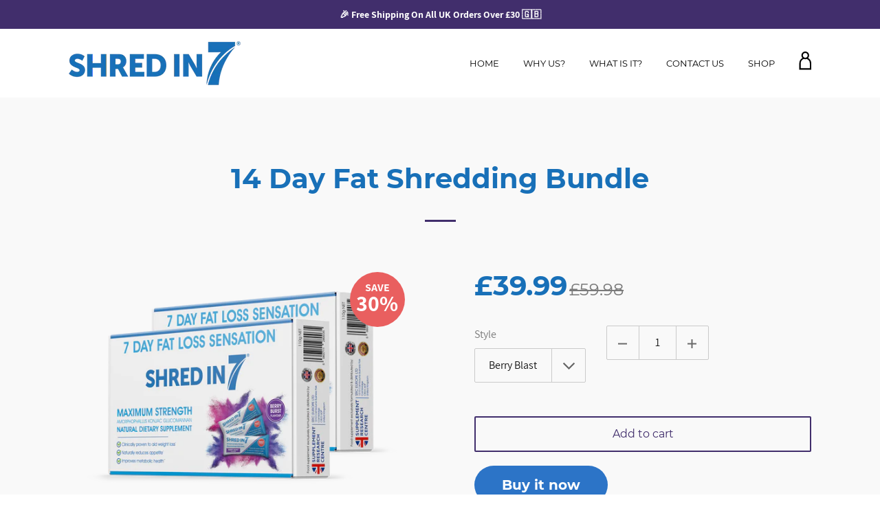

--- FILE ---
content_type: text/html; charset=utf-8
request_url: https://shredin7.com/products/14-day-fat-shredding-bundle
body_size: 29771
content:
<!doctype html>
<html class="no-js">
<head>
   <!-- Added by AVADA Cookies Bar -->
   <script>
   window.AVADA_COOKIES_BAR = window.AVADA_COOKIES_BAR || {};
   window.AVADA_COOKIES_BAR.shopId = 'Of6vMLCDSjVF9fXEXm2s';
   window.AVADA_COOKIES_BAR.status = false;
   AVADA_COOKIES_BAR ={"theme":"basic","message":"This website uses cookies to make sure you get the best experience with us.","showPrivacyPolicy":true,"privacyLink":"/25911001187/policies/11952685155","privacyLinkText":"Learn more","agreeButtonText":"Got it!","denyButtonText":"Decline","showOnCountry":"all","displayType":"full_bar","desktopFloatCardPosition":"bottom_left","desktopPosition":"bottom","mobilePositions":"bottom","themeName":"Basic","bgColor":"#FFFFFF","messageColor":"#2C332F","agreeBtnTextColor":"#FFFFFF","privacyLinkColor":"#2C332F","agreeBtnBgColor":"#1AAC7A","agreeBtnBorder":"#2C332F","iconColor":"#2C332F","textFont":"Noto+Sans","denyTextColor":"#2C332F","showIcon":true,"advancedSetting":false,"customCss":"","textColor":"#1D1D1D","textAvada":"rgba(29, 29, 29, 0.8)","removeBranding":false,"specificRegions":{"gdpr":false,"appi":false,"pipeda":false,"lgpd":false,"ccpa":false},"customPrivacyLink":"","iconType":"default_icon","urlIcon":"","displayAfter":"5","optionPolicyLink":"select","shopId":"Of6vMLCDSjVF9fXEXm2s","id":"cbVMYsmWrM5ADtKKTn9e"}
 </script>
   <!-- /Added by AVADA Cookies Bar -->
 
  <script>(function(H){H.className=H.className.replace(/\bno-js\b/,'js')})(document.documentElement)</script>
  <meta charset="utf-8">
  <meta http-equiv="X-UA-Compatible" content="IE=edge,chrome=1">

  
    <link rel="shortcut icon" href="//shredin7.com/cdn/shop/files/7_32x32.png?v=1614314269" type="image/png">
  

  <title>
    14 Day Fat Shredding Bundle &ndash; ShredIn7
  </title>

  
    <meta name="description" content="Natural Ingredients Fast &amp;amp; Clinically Proven No Bloating No Laxatives Vegan Friendly Shot Drink Gluten Free Great Taste   14 DAY SHOT DRINK Our pack contains 42 Glucomannan sachets, and 28 carb blockers. Created for athletes to shred weight prior to a competition now ShredIn7 is available to everyone. Clinically pr">
  

  <!-- /snippets/social-meta-tags.liquid -->




<meta property="og:site_name" content="ShredIn7">
<meta property="og:url" content="https://shredin7.com/products/14-day-fat-shredding-bundle">
<meta property="og:title" content="14 Day Fat Shredding Bundle">
<meta property="og:type" content="product">
<meta property="og:description" content="Natural Ingredients Fast &amp;amp; Clinically Proven No Bloating No Laxatives Vegan Friendly Shot Drink Gluten Free Great Taste   14 DAY SHOT DRINK Our pack contains 42 Glucomannan sachets, and 28 carb blockers. Created for athletes to shred weight prior to a competition now ShredIn7 is available to everyone. Clinically pr">

  <meta property="og:price:amount" content="39.99">
  <meta property="og:price:currency" content="GBP">

<meta property="og:image" content="http://shredin7.com/cdn/shop/products/14daypack_1200x1200.png?v=1593539515"><meta property="og:image" content="http://shredin7.com/cdn/shop/products/product-open-box_1200x1200.png?v=1593539515"><meta property="og:image" content="http://shredin7.com/cdn/shop/products/sachet-shot-with-glass-splash_1200x1200.png?v=1593539515">
<meta property="og:image:secure_url" content="https://shredin7.com/cdn/shop/products/14daypack_1200x1200.png?v=1593539515"><meta property="og:image:secure_url" content="https://shredin7.com/cdn/shop/products/product-open-box_1200x1200.png?v=1593539515"><meta property="og:image:secure_url" content="https://shredin7.com/cdn/shop/products/sachet-shot-with-glass-splash_1200x1200.png?v=1593539515">


<meta name="twitter:card" content="summary_large_image">
<meta name="twitter:title" content="14 Day Fat Shredding Bundle">
<meta name="twitter:description" content="Natural Ingredients Fast &amp;amp; Clinically Proven No Bloating No Laxatives Vegan Friendly Shot Drink Gluten Free Great Taste   14 DAY SHOT DRINK Our pack contains 42 Glucomannan sachets, and 28 carb blockers. Created for athletes to shred weight prior to a competition now ShredIn7 is available to everyone. Clinically pr">

  <link rel="canonical" href="https://shredin7.com/products/14-day-fat-shredding-bundle">
  <meta name="google-site-verification" content="ZRZVf5brjVkWpdn_tSfdVFb1YGZTtLQ9RJPiqx7a1iM" />
  <meta name="viewport" content="width=device-width,initial-scale=1">
  <meta name="theme-color" content="#412e6c">

  <link href="//maxcdn.bootstrapcdn.com/font-awesome/4.7.0/css/font-awesome.min.css" rel="stylesheet" type="text/css" media="all" />
  <link href="//shredin7.com/cdn/shop/t/4/assets/theme.scss.css?v=142833279867234364661747132342" rel="stylesheet" type="text/css" media="all" />
  <link href="//shredin7.com/cdn/shop/t/4/assets/custom.css?v=162208643543627409331595177562" rel="stylesheet" type="text/css" media="all" />

  <script>
    var theme = {
      strings:{
        sold_out: "Sold out",
        add_to_cart: "Add to cart",
        unavailable: "Unavailable",
        increase_quantity: "Increase item quantity by one",
        reduce_quantity: "Reduce item quantity by one",
        addressError: "Error looking up that address",
        addressNoResults: "No results for that address",
        addressQueryLimit: "You have exceeded the Google API usage limit. Consider upgrading to a \u003ca href=\"https:\/\/developers.google.com\/maps\/premium\/usage-limits\"\u003ePremium Plan\u003c\/a\u003e.",
        authError: "There was a problem authenticating your Google Maps API Key."
      },
      settings: {
        ajax_cart_enable: null,
        moneyFormat: "£{{amount}}"
      }
    };
  </script>

  <script src="//shredin7.com/cdn/shop/t/4/assets/jquery-2.2.3.min.js?v=58211863146907186831561372606" type="text/javascript"></script>

  <script src="//shredin7.com/cdn/shop/t/4/assets/lazysizes.min.js?v=37531750901115495291561372606" async="async"></script>

  <script src="//shredin7.com/cdn/shop/t/4/assets/vendor.js?v=80640763554490538041561372607" defer="defer"></script>

  <script src="//shredin7.com/cdn/shop/t/4/assets/theme.js?v=30756327708807642861562749896" defer="defer"></script>

  <script src="//cdnjs.cloudflare.com/ajax/libs/packery/1.4.3/packery.pkgd.min.js" type="text/javascript"></script>

  <script>window.performance && window.performance.mark && window.performance.mark('shopify.content_for_header.start');</script><meta id="shopify-digital-wallet" name="shopify-digital-wallet" content="/25911001187/digital_wallets/dialog">
<meta name="shopify-checkout-api-token" content="b5b9a0545a49fbc50b63f47f1e780b55">
<meta id="in-context-paypal-metadata" data-shop-id="25911001187" data-venmo-supported="false" data-environment="production" data-locale="en_US" data-paypal-v4="true" data-currency="GBP">
<link rel="alternate" type="application/json+oembed" href="https://shredin7.com/products/14-day-fat-shredding-bundle.oembed">
<script async="async" src="/checkouts/internal/preloads.js?locale=en-GB"></script>
<script id="shopify-features" type="application/json">{"accessToken":"b5b9a0545a49fbc50b63f47f1e780b55","betas":["rich-media-storefront-analytics"],"domain":"shredin7.com","predictiveSearch":true,"shopId":25911001187,"locale":"en"}</script>
<script>var Shopify = Shopify || {};
Shopify.shop = "shredin7.myshopify.com";
Shopify.locale = "en";
Shopify.currency = {"active":"GBP","rate":"1.0"};
Shopify.country = "GB";
Shopify.theme = {"name":"Jumpstart","id":74260414563,"schema_name":"Jumpstart","schema_version":"8.2.2","theme_store_id":782,"role":"main"};
Shopify.theme.handle = "null";
Shopify.theme.style = {"id":null,"handle":null};
Shopify.cdnHost = "shredin7.com/cdn";
Shopify.routes = Shopify.routes || {};
Shopify.routes.root = "/";</script>
<script type="module">!function(o){(o.Shopify=o.Shopify||{}).modules=!0}(window);</script>
<script>!function(o){function n(){var o=[];function n(){o.push(Array.prototype.slice.apply(arguments))}return n.q=o,n}var t=o.Shopify=o.Shopify||{};t.loadFeatures=n(),t.autoloadFeatures=n()}(window);</script>
<script id="shop-js-analytics" type="application/json">{"pageType":"product"}</script>
<script defer="defer" async type="module" src="//shredin7.com/cdn/shopifycloud/shop-js/modules/v2/client.init-shop-cart-sync_BT-GjEfc.en.esm.js"></script>
<script defer="defer" async type="module" src="//shredin7.com/cdn/shopifycloud/shop-js/modules/v2/chunk.common_D58fp_Oc.esm.js"></script>
<script defer="defer" async type="module" src="//shredin7.com/cdn/shopifycloud/shop-js/modules/v2/chunk.modal_xMitdFEc.esm.js"></script>
<script type="module">
  await import("//shredin7.com/cdn/shopifycloud/shop-js/modules/v2/client.init-shop-cart-sync_BT-GjEfc.en.esm.js");
await import("//shredin7.com/cdn/shopifycloud/shop-js/modules/v2/chunk.common_D58fp_Oc.esm.js");
await import("//shredin7.com/cdn/shopifycloud/shop-js/modules/v2/chunk.modal_xMitdFEc.esm.js");

  window.Shopify.SignInWithShop?.initShopCartSync?.({"fedCMEnabled":true,"windoidEnabled":true});

</script>
<script>(function() {
  var isLoaded = false;
  function asyncLoad() {
    if (isLoaded) return;
    isLoaded = true;
    var urls = ["https:\/\/static.rechargecdn.com\/static\/js\/recharge.js?shop=shredin7.myshopify.com","\/\/shopify.privy.com\/widget.js?shop=shredin7.myshopify.com","https:\/\/d10lpsik1i8c69.cloudfront.net\/w.js?shop=shredin7.myshopify.com","https:\/\/dr4qe3ddw9y32.cloudfront.net\/awin-shopify-integration-code.js?aid=30069\u0026s2s=\u0026v=shopifyApp_2.0.9\u0026ts=1652792734417\u0026shop=shredin7.myshopify.com","https:\/\/cdn.nfcube.com\/f4da447505d97681f4def16ff07234fa.js?shop=shredin7.myshopify.com","https:\/\/discount.orichi.info\/Content\/front.min.js?shop=shredin7.myshopify.com","https:\/\/sales-pop.carecart.io\/lib\/salesnotifier.js?shop=shredin7.myshopify.com"];
    for (var i = 0; i < urls.length; i++) {
      var s = document.createElement('script');
      s.type = 'text/javascript';
      s.async = true;
      s.src = urls[i];
      var x = document.getElementsByTagName('script')[0];
      x.parentNode.insertBefore(s, x);
    }
  };
  if(window.attachEvent) {
    window.attachEvent('onload', asyncLoad);
  } else {
    window.addEventListener('load', asyncLoad, false);
  }
})();</script>
<script id="__st">var __st={"a":25911001187,"offset":0,"reqid":"f70421b1-a837-44c7-9b12-114149b5f74c-1769380202","pageurl":"shredin7.com\/products\/14-day-fat-shredding-bundle","u":"979f9a94e5b6","p":"product","rtyp":"product","rid":4494460354659};</script>
<script>window.ShopifyPaypalV4VisibilityTracking = true;</script>
<script id="captcha-bootstrap">!function(){'use strict';const t='contact',e='account',n='new_comment',o=[[t,t],['blogs',n],['comments',n],[t,'customer']],c=[[e,'customer_login'],[e,'guest_login'],[e,'recover_customer_password'],[e,'create_customer']],r=t=>t.map((([t,e])=>`form[action*='/${t}']:not([data-nocaptcha='true']) input[name='form_type'][value='${e}']`)).join(','),a=t=>()=>t?[...document.querySelectorAll(t)].map((t=>t.form)):[];function s(){const t=[...o],e=r(t);return a(e)}const i='password',u='form_key',d=['recaptcha-v3-token','g-recaptcha-response','h-captcha-response',i],f=()=>{try{return window.sessionStorage}catch{return}},m='__shopify_v',_=t=>t.elements[u];function p(t,e,n=!1){try{const o=window.sessionStorage,c=JSON.parse(o.getItem(e)),{data:r}=function(t){const{data:e,action:n}=t;return t[m]||n?{data:e,action:n}:{data:t,action:n}}(c);for(const[e,n]of Object.entries(r))t.elements[e]&&(t.elements[e].value=n);n&&o.removeItem(e)}catch(o){console.error('form repopulation failed',{error:o})}}const l='form_type',E='cptcha';function T(t){t.dataset[E]=!0}const w=window,h=w.document,L='Shopify',v='ce_forms',y='captcha';let A=!1;((t,e)=>{const n=(g='f06e6c50-85a8-45c8-87d0-21a2b65856fe',I='https://cdn.shopify.com/shopifycloud/storefront-forms-hcaptcha/ce_storefront_forms_captcha_hcaptcha.v1.5.2.iife.js',D={infoText:'Protected by hCaptcha',privacyText:'Privacy',termsText:'Terms'},(t,e,n)=>{const o=w[L][v],c=o.bindForm;if(c)return c(t,g,e,D).then(n);var r;o.q.push([[t,g,e,D],n]),r=I,A||(h.body.append(Object.assign(h.createElement('script'),{id:'captcha-provider',async:!0,src:r})),A=!0)});var g,I,D;w[L]=w[L]||{},w[L][v]=w[L][v]||{},w[L][v].q=[],w[L][y]=w[L][y]||{},w[L][y].protect=function(t,e){n(t,void 0,e),T(t)},Object.freeze(w[L][y]),function(t,e,n,w,h,L){const[v,y,A,g]=function(t,e,n){const i=e?o:[],u=t?c:[],d=[...i,...u],f=r(d),m=r(i),_=r(d.filter((([t,e])=>n.includes(e))));return[a(f),a(m),a(_),s()]}(w,h,L),I=t=>{const e=t.target;return e instanceof HTMLFormElement?e:e&&e.form},D=t=>v().includes(t);t.addEventListener('submit',(t=>{const e=I(t);if(!e)return;const n=D(e)&&!e.dataset.hcaptchaBound&&!e.dataset.recaptchaBound,o=_(e),c=g().includes(e)&&(!o||!o.value);(n||c)&&t.preventDefault(),c&&!n&&(function(t){try{if(!f())return;!function(t){const e=f();if(!e)return;const n=_(t);if(!n)return;const o=n.value;o&&e.removeItem(o)}(t);const e=Array.from(Array(32),(()=>Math.random().toString(36)[2])).join('');!function(t,e){_(t)||t.append(Object.assign(document.createElement('input'),{type:'hidden',name:u})),t.elements[u].value=e}(t,e),function(t,e){const n=f();if(!n)return;const o=[...t.querySelectorAll(`input[type='${i}']`)].map((({name:t})=>t)),c=[...d,...o],r={};for(const[a,s]of new FormData(t).entries())c.includes(a)||(r[a]=s);n.setItem(e,JSON.stringify({[m]:1,action:t.action,data:r}))}(t,e)}catch(e){console.error('failed to persist form',e)}}(e),e.submit())}));const S=(t,e)=>{t&&!t.dataset[E]&&(n(t,e.some((e=>e===t))),T(t))};for(const o of['focusin','change'])t.addEventListener(o,(t=>{const e=I(t);D(e)&&S(e,y())}));const B=e.get('form_key'),M=e.get(l),P=B&&M;t.addEventListener('DOMContentLoaded',(()=>{const t=y();if(P)for(const e of t)e.elements[l].value===M&&p(e,B);[...new Set([...A(),...v().filter((t=>'true'===t.dataset.shopifyCaptcha))])].forEach((e=>S(e,t)))}))}(h,new URLSearchParams(w.location.search),n,t,e,['guest_login'])})(!0,!0)}();</script>
<script integrity="sha256-4kQ18oKyAcykRKYeNunJcIwy7WH5gtpwJnB7kiuLZ1E=" data-source-attribution="shopify.loadfeatures" defer="defer" src="//shredin7.com/cdn/shopifycloud/storefront/assets/storefront/load_feature-a0a9edcb.js" crossorigin="anonymous"></script>
<script data-source-attribution="shopify.dynamic_checkout.dynamic.init">var Shopify=Shopify||{};Shopify.PaymentButton=Shopify.PaymentButton||{isStorefrontPortableWallets:!0,init:function(){window.Shopify.PaymentButton.init=function(){};var t=document.createElement("script");t.src="https://shredin7.com/cdn/shopifycloud/portable-wallets/latest/portable-wallets.en.js",t.type="module",document.head.appendChild(t)}};
</script>
<script data-source-attribution="shopify.dynamic_checkout.buyer_consent">
  function portableWalletsHideBuyerConsent(e){var t=document.getElementById("shopify-buyer-consent"),n=document.getElementById("shopify-subscription-policy-button");t&&n&&(t.classList.add("hidden"),t.setAttribute("aria-hidden","true"),n.removeEventListener("click",e))}function portableWalletsShowBuyerConsent(e){var t=document.getElementById("shopify-buyer-consent"),n=document.getElementById("shopify-subscription-policy-button");t&&n&&(t.classList.remove("hidden"),t.removeAttribute("aria-hidden"),n.addEventListener("click",e))}window.Shopify?.PaymentButton&&(window.Shopify.PaymentButton.hideBuyerConsent=portableWalletsHideBuyerConsent,window.Shopify.PaymentButton.showBuyerConsent=portableWalletsShowBuyerConsent);
</script>
<script>
  function portableWalletsCleanup(e){e&&e.src&&console.error("Failed to load portable wallets script "+e.src);var t=document.querySelectorAll("shopify-accelerated-checkout .shopify-payment-button__skeleton, shopify-accelerated-checkout-cart .wallet-cart-button__skeleton"),e=document.getElementById("shopify-buyer-consent");for(let e=0;e<t.length;e++)t[e].remove();e&&e.remove()}function portableWalletsNotLoadedAsModule(e){e instanceof ErrorEvent&&"string"==typeof e.message&&e.message.includes("import.meta")&&"string"==typeof e.filename&&e.filename.includes("portable-wallets")&&(window.removeEventListener("error",portableWalletsNotLoadedAsModule),window.Shopify.PaymentButton.failedToLoad=e,"loading"===document.readyState?document.addEventListener("DOMContentLoaded",window.Shopify.PaymentButton.init):window.Shopify.PaymentButton.init())}window.addEventListener("error",portableWalletsNotLoadedAsModule);
</script>

<script type="module" src="https://shredin7.com/cdn/shopifycloud/portable-wallets/latest/portable-wallets.en.js" onError="portableWalletsCleanup(this)" crossorigin="anonymous"></script>
<script nomodule>
  document.addEventListener("DOMContentLoaded", portableWalletsCleanup);
</script>

<link id="shopify-accelerated-checkout-styles" rel="stylesheet" media="screen" href="https://shredin7.com/cdn/shopifycloud/portable-wallets/latest/accelerated-checkout-backwards-compat.css" crossorigin="anonymous">
<style id="shopify-accelerated-checkout-cart">
        #shopify-buyer-consent {
  margin-top: 1em;
  display: inline-block;
  width: 100%;
}

#shopify-buyer-consent.hidden {
  display: none;
}

#shopify-subscription-policy-button {
  background: none;
  border: none;
  padding: 0;
  text-decoration: underline;
  font-size: inherit;
  cursor: pointer;
}

#shopify-subscription-policy-button::before {
  box-shadow: none;
}

      </style>

<script>window.performance && window.performance.mark && window.performance.mark('shopify.content_for_header.end');</script>

  
  
  <script type='text/javascript'>
window.__lo_site_id = 209306;

	(function() {
		var wa = document.createElement('script'); wa.type = 'text/javascript'; wa.async = true;
		wa.src = 'https://d10lpsik1i8c69.cloudfront.net/w.js';
		var s = document.getElementsByTagName('script')[0]; s.parentNode.insertBefore(wa, s);
	  })();
	</script>

<script>
if(document.documentElement.innerHTML.match(/https:\\\/\\\/mincart-react.molsoftapps.com\\\/js\\\/mincart.js/)){ 
    var mincartSettings = {
        texts : {}
    };

    var newCartItems = {};
    var cartItems = {};


document.addEventListener('DOMContentLoaded', function () {
    mincartSettings.checkoutButtonsText = '[name="checkout"], [name="checkoutButton"], button[onclick="window.location=\'/checkout\'"], form[action^=\'/checkout\'] input[value=\'Checkout\'], .blockCheckout, [href^="/checkout"], [href^="checkout"], form[action^=\'/checkout\'] input[type=\'submit\'], .ConversionDriverCart--checkout, .checkout-button, form[action^=\'/checkout\'] button[type=\'submit\'], .mincart-state-unlocked, .mincart-state-refresh, .mincart-state-popup, .mincart-state-loading';
    mincartSettings.checkoutButtons = document.querySelectorAll(mincartSettings.checkoutButtonsText);
    mincartSettings.additionalCheckoutText = ".additional-checkout-buttons, .additional-checkout-button, #additional-checkout-buttons, #dynamic-checkout-cart";
    mincartSettings.additionalCheckout = document.querySelectorAll(mincartSettings.additionalCheckoutText);

        for(var i = 0; i < mincartSettings.checkoutButtons.length; i++){
            mincartSettings.checkoutButtons[i].disabled = true;
        }
        for(var i = 0; i < mincartSettings.additionalCheckout.length; i++){
            mincartSettings.additionalCheckout[i].classList.add('mincartDisabled');
        }

        
            mincartSettings.addProductButton = document.querySelectorAll('[name="add"]');

            
                for(var i = 0; i < mincartSettings.addProductButton.length; i++){
                    mincartSettings.addProductButton[i].disabled = true;
                }
            
        

        (function () {
            var loadScript = function loadScript(url, callback) {

                var script = document.createElement("script");
                script.type = "text/javascript";

                // If the browser is Internet Explorer.
                if (script.readyState) {
                    script.onreadystatechange = function () {
                        if (script.readyState == "loaded" || script.readyState == "complete") {
                            script.onreadystatechange = null;
                            callback();
                        }
                    };
                    // For any other browser.
                } else {
                    script.onload = function () {
                        callback();
                    };
                }

                script.src = url;
                document.getElementsByTagName("head")[0].appendChild(script);
            };

            /* This is my app's JavaScript */
            var myAppJavaScript = function myAppJavaScript($) {
                mincartSettings.checkoutButtons = $(mincartSettings.checkoutButtonsText);
                mincartSettings.additionalCheckout = $(mincartSettings.additionalCheckoutText);

                mincartSettings.checkoutButtons.each(function(){
                    if($(this).is('input')){
                        mincartSettings.texts.checkoutText = $(this).val();
                        return false;
                    }
                    else{
                        mincartSettings.texts.checkoutText = $(this).html();
                    }
                });
                
                if(mincartSettings.checkoutButtons.is('input')){
                    mincartSettings.checkoutButtons.addClass('mincartDisabled');
                    mincartSettings.checkoutButtons.val("Loading");
                }
                else{
                    mincartSettings.checkoutButtons.addClass('mincartDisabled');
                    mincartSettings.checkoutButtons.html("Loading");
                }

                
                    mincartSettings.addProductButton = $('[name="add"]');

                    
                        if(mincartSettings.addProductButton.is('input')){
                            mincartSettings.texts.addProductButton = mincartSettings.addProductButton.val();
                            mincartSettings.addProductButton.addClass('mincartDisabled');
                            mincartSettings.addProductButton.val("Loading");
                        }
                        else{
                            mincartSettings.texts.addProductButton = mincartSettings.addProductButton.html();
                            mincartSettings.addProductButton.addClass('mincartDisabled');
                            mincartSettings.addProductButton.html("Loading");
                        }
                    
                
                
                
                mincartSettings.itemsInCart = [];

                mincartSettings.currentProduct = {
                    "product_id": 4494460354659,
                    "Collection": [{"id":136213495907,"handle":"all-products","updated_at":"2026-01-04T12:19:04+00:00","published_at":"2019-06-25T13:39:38+01:00","sort_order":"manual","template_suffix":"","published_scope":"web","title":"All Products","body_html":""},{"id":165187518563,"handle":"best-sellers","updated_at":"2026-01-04T12:19:04+00:00","published_at":"2020-07-02T20:50:17+01:00","sort_order":"best-selling","template_suffix":"","published_scope":"web","title":"Best Sellers","body_html":""},{"id":165547147363,"handle":"bundle-landing-page","updated_at":"2026-01-04T12:19:04+00:00","published_at":"2020-07-19T14:24:59+01:00","sort_order":"best-selling","template_suffix":"","published_scope":"web","title":"Bundle Landing Page","body_html":""},{"id":136213200995,"handle":"bundles","title":"Bundles","updated_at":"2026-01-04T12:19:04+00:00","body_html":"","published_at":"2019-06-25T13:39:38+01:00","sort_order":"price-desc","template_suffix":"","disjunctive":false,"rules":[{"column":"tag","relation":"equals","condition":"bundle"}],"published_scope":"web"}],
                    "product_type": "",
                    "Vendor": "ShredIn7",
                    "Tag": ["bundle"],
                    "variants": [{"id":40327040598115,"title":"Berry Blast","option1":"Berry Blast","option2":null,"option3":null,"sku":"837897e","requires_shipping":true,"taxable":false,"featured_image":null,"available":true,"name":"14 Day Fat Shredding Bundle - Berry Blast","public_title":"Berry Blast","options":["Berry Blast"],"price":3999,"weight":0,"compare_at_price":5998,"inventory_management":null,"barcode":"","requires_selling_plan":false,"selling_plan_allocations":[]}],
                    "price": 3999,
                    "min": null,
                    "max": null
                };

                mincartSettings.customer = null;

                $("input[name^=updates]").each(function(){
                    cartItems[$(this).attr('id')] = $(this).val();
                    newCartItems[$(this).attr('id')] = $(this).val();

                    $(this).bind("propertychange change keyup input paste", function(){
                        $("input[name^=updates]").each(function(){
                            newCartItems[$(this).attr('id')] = $(this).val();
                        })
                    })
                });
            };

            if (typeof jQuery === 'undefined' || parseFloat(jQuery.fn.jquery) < 3.0 || !jQuery.ajax) {
                loadScript('//mincart-react.molsoftapps.com/js/jquery.min.js', function () {
                    var jQuery331 = jQuery.noConflict(true);
                    myAppJavaScript(jQuery331);
                });
            } else {
                myAppJavaScript(jQuery);
            }
        })();
    });
}
</script>

<style>
    .mincartDisabled{
        pointer-events: none !important;
    }
</style>

<script src="//staticxx.s3.amazonaws.com/aio_stats_lib_v1.min.js?v=1.0"></script>
  <!-- "snippets/shogun-head.liquid" was not rendered, the associated app was uninstalled -->



<!-- <script type="text/javascript" id="feefo-plugin-widget-bootstrap" src="//register.feefo.com/api/ecommerce/plugin/widget/merchant/shredin7" async></script>
 -->
<!-- Facebook Pixel Code -->
<script>
!function(f,b,e,v,n,t,s)
{if(f.fbq)return;n=f.fbq=function(){n.callMethod?
n.callMethod.apply(n,arguments):n.queue.push(arguments)};
if(!f._fbq)f._fbq=n;n.push=n;n.loaded=!0;n.version='2.0';
n.queue=[];t=b.createElement(e);t.async=!0;
t.src=v;s=b.getElementsByTagName(e)[0];
s.parentNode.insertBefore(t,s)}(window, document,'script',
'https://connect.facebook.net/en_US/fbevents.js');
fbq('init', '787479925325321');
fbq('track', 'PageView');
</script>
<noscript><img height="1" width="1" style="display:none"
src="https://www.facebook.com/tr?id=787479925325321&ev=PageView&noscript=1"
/></noscript>
<!-- End Facebook Pixel Code -->  
 
<!-- "snippets/pagefly-header.liquid" was not rendered, the associated app was uninstalled -->
<script>
    // empty script tag to work around a platform issue where attributes of first script in file are scrubbed
</script>

<script id="bold-subscriptions-script" type="text/javascript">
    window.BOLD = window.BOLD || {};
    window.BOLD.subscriptions = window.BOLD.subscriptions || {};
    window.BOLD.subscriptions.classes = window.BOLD.subscriptions.classes || {};
    window.BOLD.subscriptions.patches = window.BOLD.subscriptions.patches || {};
    window.BOLD.subscriptions.patches.maxCheckoutRetries = window.BOLD.subscriptions.patches.maxCheckoutRetries || 200;
    window.BOLD.subscriptions.patches.currentCheckoutRetries = window.BOLD.subscriptions.patches.currentCheckoutRetries || 0;
    window.BOLD.subscriptions.patches.maxCashierPatchAttempts = window.BOLD.subscriptions.patches.maxCashierPatchAttempts || 200;
    window.BOLD.subscriptions.patches.currentCashierPatchAttempts = window.BOLD.subscriptions.patches.currentCashierPatchAttempts || 0;
    window.BOLD.subscriptions.config = window.BOLD.subscriptions.config || {};
    window.BOLD.subscriptions.config.platform = 'shopify';
    window.BOLD.subscriptions.config.shopDomain = 'shredin7.myshopify.com';
    window.BOLD.subscriptions.config.customDomain = 'shredin7.com';
    window.BOLD.subscriptions.config.shopIdentifier = '25911001187';
    window.BOLD.subscriptions.config.cashierUrl = 'https://cashier.boldcommerce.com';
    window.BOLD.subscriptions.config.cashierApplicationUUID = '2e6a2bbc-b12b-4255-abdf-a02af85c0d4e';
    window.BOLD.subscriptions.config.appUrl = 'https://sub.boldapps.net';
    window.BOLD.subscriptions.config.currencyCode = 'GBP';
    window.BOLD.subscriptions.config.checkoutType = 'shopify';
    window.BOLD.subscriptions.config.currencyFormat = "\u00a3\u0026#123;\u0026#123;amount}}";
    window.BOLD.subscriptions.config.shopCurrencies = [];
    window.BOLD.subscriptions.config.shopSettings = {"allow_msp_cancellation":true,"allow_msp_prepaid_renewal":true,"customer_can_pause_subscription":true,"customer_can_change_next_order_date":true,"line_item_discount_policy":"inherit","customer_can_change_order_frequency":true,"customer_can_create_an_additional_order":false,"show_currency_code":true};
    window.BOLD.subscriptions.config.cashierPluginOnlyMode = window.BOLD.subscriptions.config.cashierPluginOnlyMode || false;
    if (window.BOLD.subscriptions.config.waitForCheckoutLoader === undefined) {
        window.BOLD.subscriptions.config.waitForCheckoutLoader = true;
    }

    window.BOLD.subscriptions.config.addToCartFormSelectors = window.BOLD.subscriptions.config.addToCartFormSelectors || [];
    window.BOLD.subscriptions.config.addToCartButtonSelectors = window.BOLD.subscriptions.config.addToCartButtonSelectors || [];
    window.BOLD.subscriptions.config.widgetInsertBeforeSelectors = window.BOLD.subscriptions.config.widgetInsertBeforeSelectors || [];
    window.BOLD.subscriptions.config.quickAddToCartButtonSelectors = window.BOLD.subscriptions.config.quickAddToCartButtonSelectors || [];
    window.BOLD.subscriptions.config.cartElementSelectors = window.BOLD.subscriptions.config.cartElementSelectors || [];
    window.BOLD.subscriptions.config.cartTotalElementSelectors = window.BOLD.subscriptions.config.cartTotalElementSelectors || [];
    window.BOLD.subscriptions.config.lineItemSelectors = window.BOLD.subscriptions.config.lineItemSelectors || [];
    window.BOLD.subscriptions.config.lineItemNameSelectors = window.BOLD.subscriptions.config.lineItemNameSelectors || [];
    window.BOLD.subscriptions.config.checkoutButtonSelectors = window.BOLD.subscriptions.config.checkoutButtonSelectors || [];

    window.BOLD.subscriptions.config.featureFlags = window.BOLD.subscriptions.config.featureFlags || ["BS2-1698-get-paypal-methods-from-cashier","BS2-1699-select-payment-methods-msp","BS2-1882-gen-settings-tz","BS2-3318-prepaid-import-recurrence-fix","BS2-3449-disable-checkout-buttons","BS2-1699-edit-payment-methods-admin","bs2-1804-cancellation-management-page","BS2-3651-orderstream-webhook-source-validation"];
    window.BOLD.subscriptions.config.subscriptionProcessingFrequency = '60';
    window.BOLD.subscriptions.config.requireMSPInitialLoadingMessage = true;
    window.BOLD.subscriptions.data = window.BOLD.subscriptions.data || {};

    // Interval text markup template
    window.BOLD.subscriptions.config.lineItemPropertyListSelectors = window.BOLD.subscriptions.config.lineItemPropertyListSelectors || [];
    window.BOLD.subscriptions.config.lineItemPropertyListSelectors.push('dl.definitionList');
    window.BOLD.subscriptions.config.lineItemPropertyListTemplate = window.BOLD.subscriptions.config.lineItemPropertyListTemplate || '<dl class="definitionList"></dl>';
    window.BOLD.subscriptions.config.lineItemPropertyTemplate = window.BOLD.subscriptions.config.lineItemPropertyTemplate || '<dt class="definitionList-key">\:</dt><dd class="definitionList-value">\</dd>';

    // Discount text markup template
    window.BOLD.subscriptions.config.discountItemTemplate = window.BOLD.subscriptions.config.discountItemTemplate || '<div class="bold-subscriptions-discount"><div class="bold-subscriptions-discount__details">\</div><div class="bold-subscriptions-discount__total">\</div></div>';


    // Constants in XMLHttpRequest are not reliable, so we will create our own
    // reference: https://developer.mozilla.org/en-US/docs/Web/API/XMLHttpRequest/readyState
    window.BOLD.subscriptions.config.XMLHttpRequest = {
        UNSENT:0,            // Client has been created. open() not called yet.
        OPENED: 1,           // open() has been called.
        HEADERS_RECEIVED: 2, // send() has been called, and headers and status are available.
        LOADING: 3,          // Downloading; responseText holds partial data.
        DONE: 4              // The operation is complete.
    };

    window.BOLD.subscriptions.config.assetBaseUrl = 'https://sub.boldapps.net';
    if (window.localStorage && window.localStorage.getItem('boldSubscriptionsAssetBaseUrl')) {
        window.BOLD.subscriptions.config.assetBaseUrl = window.localStorage.getItem('boldSubscriptionsAssetBaseUrl')
    }

    if (localStorage && localStorage.getItem('boldSubscriptionsSubscriptionGroups')) {
        window.BOLD.subscriptions.data.subscriptionGroups = JSON.parse(localStorage.getItem('boldSubscriptionsSubscriptionGroups'));
    } else {
        window.BOLD.subscriptions.data.subscriptionGroups = [];
    }

    function isFeatureFlagEnabled(featureFlag) {
        for (var i = 0; i < window.BOLD.subscriptions.config.featureFlags.length; i++) {
            if (window.BOLD.subscriptions.config.featureFlags[i] === featureFlag){
                return true;
            }
        }
        return false;
    }

    window.BOLD.subscriptions.logger = {
        tag: "bold_subscriptions",
        // the bold subscriptions log level
        // 0 - errors (default)
        // 1 - warnings + errors
        // 2 - info + warnings + errors
        // use window.localStorage.setItem('boldSubscriptionsLogLevel', x) to set the log level
        levels: {
            ERROR: 0,
            WARN: 1,
            INFO: 2,
        },
        level: parseInt((window.localStorage && window.localStorage.getItem('boldSubscriptionsLogLevel')) || "0", 10),
        _log: function(callArgs, level) {
            if (!window.console) {
                return null;
            }

            if (window.BOLD.subscriptions.logger.level < level) {
                return;
            }

            var params = Array.prototype.slice.call(callArgs);
            params.unshift(window.BOLD.subscriptions.logger.tag);

            switch (level) {
                case window.BOLD.subscriptions.logger.levels.INFO:
                    console.info.apply(null, params);
                    return;
                case window.BOLD.subscriptions.logger.levels.WARN:
                    console.warn.apply(null, params);
                    return;
                case window.BOLD.subscriptions.logger.levels.ERROR:
                    console.error.apply(null, params);
                    return;
                default:
                    console.log.apply(null, params);
                    return;
            }
        },
        info: function() {
            window.BOLD.subscriptions.logger._log(arguments, window.BOLD.subscriptions.logger.levels.INFO);
        },
        warn: function() {
            window.BOLD.subscriptions.logger._log(arguments, window.BOLD.subscriptions.logger.levels.WARN);
        },
        error: function() {
            window.BOLD.subscriptions.logger._log(arguments, window.BOLD.subscriptions.logger.levels.ERROR);
        }
    }

    window.BOLD.subscriptions.getSubscriptionGroupFromProductId = function (productId) {
        var data = window.BOLD.subscriptions.data;
        var foundGroup = null;
        for (var i = 0; i < data.subscriptionGroups.length; i += 1) {
            var subscriptionGroup = data.subscriptionGroups[i];
            for (var j = 0; j < subscriptionGroup.selection_options.length; j += 1) {
                var selectionOption = subscriptionGroup.selection_options[j];
                if (selectionOption.platform_entity_id === productId.toString()) {
                    foundGroup = subscriptionGroup;
                    break;
                }
            }
            if (foundGroup) {
                break;
            }
        }
        return foundGroup;
    };

    window.BOLD.subscriptions.getSubscriptionGroupById = function(subGroupId) {
        var subscriptionGroups = window.BOLD.subscriptions.data.subscriptionGroups;

        for (var i = 0; i < subscriptionGroups.length; i += 1) {
            var subGroup = subscriptionGroups[i];
            if (subGroup.id === subGroupId) {
                return subGroup;
            }
        }

        return null;
    };

    window.BOLD.subscriptions.getSubscriptionGroupPrepaidDurationById = function(subscriptionGroupId, prepaidDurationId) {
        var subscriptionGroup = window.BOLD.subscriptions.getSubscriptionGroupById(subscriptionGroupId);

        if (
            !subscriptionGroup
            || !subscriptionGroup.prepaid_durations
            || !subscriptionGroup.prepaid_durations.length
        ) {
            return null;
        }

        for (var i = 0; i < subscriptionGroup.prepaid_durations.length; i++) {
            var prepaidDuration = subscriptionGroup.prepaid_durations[i];
            if (prepaidDuration.id === prepaidDurationId) {
                return prepaidDuration;
            }
        }

        return null;
    }

    window.BOLD.subscriptions.getSubscriptionGroupBillingRuleById = function(subGroup, billingRuleId) {
        for (var i = 0; i < subGroup.billing_rules.length; i += 1) {
            var billingRule = subGroup.billing_rules[i];
            if (billingRule.id === billingRuleId) {
                return billingRule;
            }
        }

        return null;
    };

    window.BOLD.subscriptions.toggleDisabledAddToCartButtons = function(d) {
        var addToCartForms = document.querySelectorAll(window.BOLD.subscriptions.config.addToCartFormSelectors.join(','));
        var disable = !!d;
        for (var i = 0; i < addToCartForms.length; i++) {
            var addToCartForm = addToCartForms[i];
            var productId = window.BOLD.subscriptions.getProductIdFromAddToCartForm(addToCartForm);
            var subscriptionGroup = window.BOLD.subscriptions.getSubscriptionGroupFromProductId(productId);

            if (subscriptionGroup) {
                var addToCartButtons = addToCartForm.querySelectorAll(window.BOLD.subscriptions.config.addToCartButtonSelectors.join(','));
                for (var j = 0; j < addToCartButtons.length; j++) {
                    var addToCartButton = addToCartButtons[j];
                    var toggleAction = disable ?  addToCartButton.setAttribute : addToCartButton.removeAttribute;

                    addToCartButton.disabled = disable;
                    toggleAction.call(addToCartButton, 'data-disabled-by-subscriptions', disable);
                }
            }
        }
    };

    window.BOLD.subscriptions.disableAddToCartButtons = function () {
        // only disable the add to cart buttons if the app isn't loaded yet
        if (!window.BOLD.subscriptions.app) {
            window.BOLD.subscriptions.toggleDisabledAddToCartButtons(true);
        } else {
            window.BOLD.subscriptions.enableAddToCartButtons();
        }
    };

    window.BOLD.subscriptions.enableAddToCartButtons = function () {
        document.removeEventListener('click', window.BOLD.subscriptions.preventSubscriptionAddToCart);
        window.BOLD.subscriptions.toggleDisabledAddToCartButtons(false);
    };

    window.BOLD.subscriptions.toggleDisabledCheckoutButtons = function(d) {
        var checkoutButtons = document.querySelectorAll(window.BOLD.subscriptions.config.checkoutButtonSelectors.join(','));
        var disable = !!d;
        for (var i = 0; i < checkoutButtons.length; i++) {
            var checkoutButton = checkoutButtons[i];
            var toggleAction = disable ? checkoutButton.setAttribute : checkoutButton.removeAttribute;

            checkoutButton.disabled = disable;
            toggleAction.call(checkoutButton, 'data-disabled-by-subscriptions', disable);
        }
    }

    window.BOLD.subscriptions.disableCheckoutButtons = function() {
        // only disable the checkout buttons if the app isn't loaded yet
        if (!window.BOLD.subscriptions.app) {
            window.BOLD.subscriptions.toggleDisabledCheckoutButtons(true);
        } else {
            window.BOLD.subscriptions.enableCheckoutButtons();
        }
    }

    window.BOLD.subscriptions.enableCheckoutButtons = function() {
        document.removeEventListener('click', window.BOLD.subscriptions.preventCheckout);
        window.BOLD.subscriptions.toggleDisabledCheckoutButtons(false);
    }

    window.BOLD.subscriptions.hasSuccessfulAddToCarts = function() {
        if (typeof(Storage) !== "undefined") {
            var successfulAddToCarts = JSON.parse(
                window.localStorage.getItem('boldSubscriptionsSuccessfulAddToCarts') || '[]'
            );
            if (successfulAddToCarts.length > 0) {
                return true;
            }
        }

        return false;
    }

    window.BOLD.subscriptions.addJSAsset = function(src) {
        var scriptTag = document.getElementById('bold-subscriptions-script');
        var jsElement = document.createElement('script');
        jsElement.type = 'text/javascript';
        jsElement.src = src;
        scriptTag.parentNode.insertBefore(jsElement, scriptTag);
    };

    window.BOLD.subscriptions.addCSSAsset = function(href) {
        var scriptTag = document.getElementById('bold-subscriptions-script');
        var cssElement = document.createElement('link');
        cssElement.href = href;
        cssElement.rel = 'stylesheet';
        scriptTag.parentNode.insertBefore(cssElement, scriptTag);
    };

    window.BOLD.subscriptions.loadStorefrontAssets = function loadStorefrontAssets() {
        var assets = window.BOLD.subscriptions.config.assets;
        window.BOLD.subscriptions.addCSSAsset(window.BOLD.subscriptions.config.assetBaseUrl + '/static/' + assets['storefront.css']);
        window.BOLD.subscriptions.addJSAsset(window.BOLD.subscriptions.config.assetBaseUrl + '/static/' + assets['storefront.js']);
    };

    window.BOLD.subscriptions.loadCustomerPortalAssets = function loadCustomerPortalAssets() {
        var assets = window.BOLD.subscriptions.config.assets;
        window.BOLD.subscriptions.addCSSAsset(window.BOLD.subscriptions.config.assetBaseUrl + '/static/' + assets['customer_portal.css']);
        window.BOLD.subscriptions.addJSAsset(window.BOLD.subscriptions.config.assetBaseUrl + '/static/' + assets['customer_portal.js']);
    };

    window.BOLD.subscriptions.processManifest = function() {
        if (!window.BOLD.subscriptions.processedManifest) {
            window.BOLD.subscriptions.processedManifest = true;
            window.BOLD.subscriptions.config.assets = JSON.parse(this.responseText);

                        window.BOLD.subscriptions.loadCustomerPortalAssets();
        }
    };

    window.BOLD.subscriptions.addInitialLoadingMessage = function() {
        var customerPortalNode = document.getElementById('customer-portal-root');
        if (customerPortalNode && window.BOLD.subscriptions.config.requireMSPInitialLoadingMessage) {
            customerPortalNode.innerHTML = '<div class="bold-subscriptions-loader-container"><div class="bold-subscriptions-loader"></div></div>';
        }
    }

    window.BOLD.subscriptions.contentLoaded = function() {
        window.BOLD.subscriptions.data.contentLoadedEventTriggered = true;
        window.BOLD.subscriptions.addInitialLoadingMessage();
            };

    window.BOLD.subscriptions.preventSubscriptionAddToCart = function(e) {
        if (e.target.matches(window.BOLD.subscriptions.config.addToCartButtonSelectors.join(',')) && e.target.form) {
            var productId = window.BOLD.subscriptions.getProductIdFromAddToCartForm(e.target.form);
            var subscriptionGroup = window.BOLD.subscriptions.getSubscriptionGroupFromProductId(productId);

            if (subscriptionGroup) {
                // This code prevents products in subscription groups from being added to the cart before the
                // Subscriptions app fully loads. Once the subscriptions app loads it will re-enable the
                // buttons. Use window.BOLD.subscriptions.enableAddToCartButtons enable them manually.
                e.preventDefault();
                return false;
            }
        }
    };

    window.BOLD.subscriptions.preventCheckout = function(e) {
        if (e.target.matches(window.BOLD.subscriptions.config.checkoutButtonSelectors.join(',')) && window.BOLD.subscriptions.hasSuccessfulAddToCarts()) {
            // This code prevents checkouts on the shop until the Subscriptions app fully loads.
            // When the Subscriptions app is ready it will enable the checkout buttons itself.
            // Use window.BOLD.subscriptions.enableCheckoutButtons to enable them manually.
            e.preventDefault();
            return false;
        }
    }

        document.addEventListener('DOMContentLoaded', window.BOLD.subscriptions.contentLoaded);

    if (!Element.prototype.matches) {
        Element.prototype.matches =
            Element.prototype.matchesSelector ||
            Element.prototype.mozMatchesSelector ||
            Element.prototype.msMatchesSelector ||
            Element.prototype.oMatchesSelector ||
            Element.prototype.webkitMatchesSelector ||
            function(s) {
                var matches = (this.document || this.ownerDocument).querySelectorAll(s),
                    i = matches.length;
                while (--i >= 0 && matches.item(i) !== this) {}
                return i > -1;
            };
    }

    if (!Element.prototype.closest) {
        Element.prototype.closest = function(s) {
            var el = this;

            do {
                if (Element.prototype.matches.call(el, s)) return el;
                el = el.parentElement || el.parentNode;
            } while (el !== null && el.nodeType === 1);
            return null;
        };
    }

    window.BOLD.subscriptions.setVisibilityOfAdditionalCheckoutButtons = function (isVisible) {
        if (window.BOLD.subscriptions.config.additionalCheckoutSelectors === undefined) {
            return;
        }

        var selectors = window.BOLD.subscriptions.config.additionalCheckoutSelectors;

        for (var i = 0; i < selectors.length; i++) {
            var elements = document.querySelectorAll(selectors[i]);

            for (var j = 0; j < elements.length; j++) {
                elements[j].style.display = isVisible ? 'block' : 'none';
            }
        }
    }

    window.BOLD.subscriptions.hideAdditionalCheckoutButtons = function() {
        window.BOLD.subscriptions.setVisibilityOfAdditionalCheckoutButtons(false);
    };

    window.BOLD.subscriptions.showAdditionalCheckoutButtons = function() {
        window.BOLD.subscriptions.setVisibilityOfAdditionalCheckoutButtons(true);
    };

    window.BOLD.subscriptions.enhanceMspUrls = function(data) {
        var mspUrl = 'https://sub.boldapps.net/shop/10246/customer_portal';
        var elements = document.querySelectorAll("a[href='"+mspUrl+"']");

        if(!elements.length || !data.success) {
            return;
        }

        for (var i = 0; i < elements.length; i++) {
            elements[i].href = elements[i].href + "?jwt="+data.value.jwt+"&customerId="+data.value.customerId;
        }
    };

    window.addEventListener('load', function () {
        window.BOLD.subscriptions.getJWT(window.BOLD.subscriptions.enhanceMspUrls);
    });

    // This will be called immediately
    // Use this anonymous function to avoid polluting the global namespace
    (function() {
        var xhr = new XMLHttpRequest();
        xhr.addEventListener('load', window.BOLD.subscriptions.processManifest);
        xhr.open('GET', window.BOLD.subscriptions.config.assetBaseUrl + '/static/manifest.json?t=' + (new Date()).getTime());
        xhr.send();
    })()

    window.BOLD.subscriptions.patches.patchCashier = function() {
        if (window.BOLD && window.BOLD.checkout) {
            window.BOLD.checkout.disable();
            window.BOLD.checkout.listenerFn = window.BOLD.subscriptions.patches.cashierListenerFn;
            window.BOLD.checkout.enable();
        } else if (window.BOLD.subscriptions.patches.currentCashierPatchAttempts < window.BOLD.subscriptions.patches.maxCashierPatchAttempts) {
            window.BOLD.subscriptions.patches.currentCashierPatchAttempts++;
            setTimeout(window.BOLD.subscriptions.patches.patchCashier, 100);
        }
    };

    window.BOLD.subscriptions.patches.finishCheckout = function(event, form, cart) {
        window.BOLD.subscriptions.patches.currentCheckoutRetries++;

        if (!window.BOLD.subscriptions.app
            && window.BOLD.subscriptions.patches.currentCheckoutRetries < window.BOLD.subscriptions.patches.maxCheckoutRetries
        ) {
            setTimeout(function () { window.BOLD.subscriptions.patches.finishCheckout(event, form, cart); }, 100);
            return;
        } else if (window.BOLD.subscriptions.app) {
            window.BOLD.subscriptions.patches.currentCheckoutRetries = 0;
            window.BOLD.subscriptions.app.addCartParams(form, cart);
        }

        var noSubscriptions = false;
        if ((window.BOLD.subscriptions.app && window.BOLD.subscriptions.app.successfulAddToCarts.length === 0)
            || !window.BOLD.subscriptions.app
        ) {
            noSubscriptions = true;
            event.target.dataset.cashierConfirmedNoPlugins = true;

            if (window.BOLD.subscriptions.setCashierFeatureToken) {
                window.BOLD.subscriptions.setCashierFeatureToken(false);
            }
        }

        if ((noSubscriptions && window.BOLD.subscriptions.config.cashierPluginOnlyMode)
            || (typeof BOLD.checkout.isFeatureRequired === 'function' && !BOLD.checkout.isFeatureRequired())
        ) {
            // send them to the original checkout when in plugin only mode
            // and either BSUB is there but there are no subscription products
            // or BSUB isn't there at all
            if (form.dataset.old_form_action) {
                form.action = form.dataset.old_form_action;
            }
            event.target.click();
        } else {
            // sends them to Cashier since BSUB got a chance to add it's stuff
            // and plugin only mode is not enabled
            form.submit();
        }
    };
</script>

<script id="bold-subscriptions-platform-script" type="text/javascript">
    window.BOLD.subscriptions.config.shopPlatformId = '25911001187';
    window.BOLD.subscriptions.config.appSlug = 'subscriptions';

    window.BOLD = window.BOLD || {};
    window.BOLD.subscriptions = window.BOLD.subscriptions || {};
    window.BOLD.subscriptions.data = window.BOLD.subscriptions.data || {};
    window.BOLD.subscriptions.data.platform = window.BOLD.subscriptions.data.platform || {};
    window.BOLD.subscriptions.data.platform.customer = { id: '' };
    window.BOLD.subscriptions.data.platform.product = {"id":4494460354659,"title":"14 Day Fat Shredding Bundle","handle":"14-day-fat-shredding-bundle","description":"\u003ch2 style=\"text-align: center;\"\u003e\u003c\/h2\u003e\n\u003cdiv class=\"facts-container\"\u003e\n\u003cp\u003e\u003cimg src=\"https:\/\/cdn.shopify.com\/s\/files\/1\/0259\/1100\/1187\/files\/1.png?v=1582812836\" alt=\"\"\u003e Natural \u003cspan\u003eIngredients\u003c\/span\u003e\u003c\/p\u003e\n\u003cp\u003e\u003cimg src=\"https:\/\/cdn.shopify.com\/s\/files\/1\/0259\/1100\/1187\/files\/2.png?v=1582812933\" alt=\"\"\u003eFast \u0026amp; \u003cspan\u003eClinically Proven\u003c\/span\u003e\u003c\/p\u003e\n\u003cp\u003e\u003cimg src=\"https:\/\/cdn.shopify.com\/s\/files\/1\/0259\/1100\/1187\/files\/3_480x480.png?v=1582812967\" alt=\"\"\u003eNo Bloating \u003cspan\u003eNo Laxatives\u003c\/span\u003e\u003c\/p\u003e\n\u003cp\u003e\u003cimg src=\"https:\/\/cdn.shopify.com\/s\/files\/1\/0259\/1100\/1187\/files\/4.png?v=1582812999\" alt=\"\"\u003eVegan Friendly \u003cspan\u003eShot Drink\u003c\/span\u003e\u003c\/p\u003e\n\u003cp\u003e\u003cimg src=\"https:\/\/cdn.shopify.com\/s\/files\/1\/0259\/1100\/1187\/files\/5.png?v=1582813029\" alt=\"\"\u003e Gluten Free \u003cspan\u003eGreat Taste\u003c\/span\u003e\u003c\/p\u003e\n\u003c\/div\u003e\n\u003cbr style=\"clear: both;\"\u003e\n\u003cp\u003e \u003c\/p\u003e\n\u003ch2\u003e14 DAY SHOT DRINK\u003c\/h2\u003e\n\u003cp\u003eOur pack contains 42 Glucomannan sachets, and 28 carb blockers.\u003c\/p\u003e\n\u003cp\u003eCreated for athletes to shred weight prior to a competition now ShredIn7 is available to everyone. Clinically proven to aid in weight loss and formulated to increase metabolic health. ShredIn7 is the fat shredding solution you’ve been waiting for!\u003c\/p\u003e\n\u003cp\u003eThe hardest part of losing weight is always feeling hungry, ShredIn7 contains an optimum serving of the natural fibre, Glucomannan, that helps reduce appetite, and is clinically proven to aid fat loss as part of a healthy lifestyle and calorie-controlled diet.\u003c\/p\u003e\n\u003ch2\u003eDETAILS\u003c\/h2\u003e\n\u003cul class=\"details\"\u003e\n\u003cli\u003eCLINICALLY PROVEN DIETARY FIBRE\u003c\/li\u003e\n\u003cli\u003eNATURAL POTENT VITAMIN BLEND\u003c\/li\u003e\n\u003cli\u003eSUGAR FREE \u0026amp; NO ASPARTAME\u003c\/li\u003e\n\u003cli\u003eNO LAXATIVES \u0026amp; NO BLOATING\u003c\/li\u003e\n\u003cli\u003eSUITABLE FOR VEGETARIANS\u003c\/li\u003e\n\u003cli\u003e10 CALORIES PER SACHET\u003c\/li\u003e\n\u003cli\u003eGLUTEN \u0026amp; DAIRY FREE\u003c\/li\u003e\n\u003c\/ul\u003e\n\u003cp\u003e\u003cbr style=\"clear: both;\"\u003e\u003cbr\u003e\u003c\/p\u003e\n\u003ch2\u003eFAT SHREDDING SHOT DRINK\u003c\/h2\u003e\n\u003cdiv class=\"directions\"\u003e\n\u003cdiv class=\"direction\"\u003e\u003cimg src=\"https:\/\/cdn.shopify.com\/s\/files\/1\/0259\/1100\/1187\/files\/direction1.png?v=1582888461\" alt=\"\"\u003e\u003c\/div\u003e\n\u003cdiv class=\"direction\"\u003e\u003cimg src=\"https:\/\/cdn.shopify.com\/s\/files\/1\/0259\/1100\/1187\/files\/direction2.png?v=1582888478\" alt=\"\"\u003e\u003c\/div\u003e\n\u003cdiv class=\"direction\"\u003e\u003cimg src=\"https:\/\/cdn.shopify.com\/s\/files\/1\/0259\/1100\/1187\/files\/direction3.png?v=1582888491\" alt=\"\"\u003e\u003c\/div\u003e\n\u003cdiv class=\"direction\"\u003e\u003cimg src=\"https:\/\/cdn.shopify.com\/s\/files\/1\/0259\/1100\/1187\/files\/direction4.png?v=1582888505\" alt=\"\"\u003e\u003c\/div\u003e\n\u003c\/div\u003e\n\u003cbr style=\"clear: both;\"\u003e \u003cbr\u003e\u003cbr\u003e\n\u003ch2\u003eFAT SHREDDING CARB BLOCKERS\u003c\/h2\u003e\n\u003cp\u003eIn our pack is a two weeks supply of 28 of our naturally potent carb blockers. Two of these taken daily before your main meal of the day.\u003c\/p\u003e\n\u003cp\u003eOur capsules are designed to boost energy levels, reduce food cravings and increase metabolism whilst reducing the processing of carbohydrates\u003c\/p\u003e\n\u003cdiv class=\"directions\"\u003e\n\u003cdiv class=\"direction\"\u003e\u003cimg src=\"https:\/\/cdn.shopify.com\/s\/files\/1\/0259\/1100\/1187\/files\/direction5.png?v=1583747695\" alt=\"\"\u003e\u003c\/div\u003e\n\u003c\/div\u003e\n\u003cbr style=\"clear: both;\"\u003e\n\u003cp\u003e\u003ca href=\"\/pages\/nutritional-information\" style=\"text-decoration: underline;\"\u003eFor full ingredients list \u0026amp; nutritional information click here\u003c\/a\u003e.\u003c\/p\u003e\n\u003ccenter\u003e\u003ca href=\"#\" class=\"btn btn--fill btn--regular btn--color btn--shopify-payment-btn\"\u003eBuy Now\u003c\/a\u003e\u003c\/center\u003e\n\u003cp\u003e \u003c\/p\u003e","published_at":"2020-06-30T18:46:35+01:00","created_at":"2020-02-24T09:30:19+00:00","vendor":"ShredIn7","type":"","tags":["bundle"],"price":3999,"price_min":3999,"price_max":3999,"available":true,"price_varies":false,"compare_at_price":5998,"compare_at_price_min":5998,"compare_at_price_max":5998,"compare_at_price_varies":false,"variants":[{"id":40327040598115,"title":"Berry Blast","option1":"Berry Blast","option2":null,"option3":null,"sku":"837897e","requires_shipping":true,"taxable":false,"featured_image":null,"available":true,"name":"14 Day Fat Shredding Bundle - Berry Blast","public_title":"Berry Blast","options":["Berry Blast"],"price":3999,"weight":0,"compare_at_price":5998,"inventory_management":null,"barcode":"","requires_selling_plan":false,"selling_plan_allocations":[]}],"images":["\/\/shredin7.com\/cdn\/shop\/products\/14daypack.png?v=1593539515","\/\/shredin7.com\/cdn\/shop\/products\/product-open-box.png?v=1593539515","\/\/shredin7.com\/cdn\/shop\/products\/sachet-shot-with-glass-splash.png?v=1593539515","\/\/shredin7.com\/cdn\/shop\/products\/PIll-Tube-Angle_fcea036a-233a-4e4c-8129-70db0b899747.png?v=1593539515"],"featured_image":"\/\/shredin7.com\/cdn\/shop\/products\/14daypack.png?v=1593539515","options":["Style"],"media":[{"alt":null,"id":7564600868963,"position":1,"preview_image":{"aspect_ratio":1.449,"height":1725,"width":2500,"src":"\/\/shredin7.com\/cdn\/shop\/products\/14daypack.png?v=1593539515"},"aspect_ratio":1.449,"height":1725,"media_type":"image","src":"\/\/shredin7.com\/cdn\/shop\/products\/14daypack.png?v=1593539515","width":2500},{"alt":null,"id":6627990372451,"position":2,"preview_image":{"aspect_ratio":1.445,"height":1107,"width":1600,"src":"\/\/shredin7.com\/cdn\/shop\/products\/product-open-box.png?v=1593539515"},"aspect_ratio":1.445,"height":1107,"media_type":"image","src":"\/\/shredin7.com\/cdn\/shop\/products\/product-open-box.png?v=1593539515","width":1600},{"alt":null,"id":6627991683171,"position":3,"preview_image":{"aspect_ratio":1.229,"height":1621,"width":1993,"src":"\/\/shredin7.com\/cdn\/shop\/products\/sachet-shot-with-glass-splash.png?v=1593539515"},"aspect_ratio":1.229,"height":1621,"media_type":"image","src":"\/\/shredin7.com\/cdn\/shop\/products\/sachet-shot-with-glass-splash.png?v=1593539515","width":1993},{"alt":null,"id":6627992141923,"position":4,"preview_image":{"aspect_ratio":1.107,"height":1924,"width":2129,"src":"\/\/shredin7.com\/cdn\/shop\/products\/PIll-Tube-Angle_fcea036a-233a-4e4c-8129-70db0b899747.png?v=1593539515"},"aspect_ratio":1.107,"height":1924,"media_type":"image","src":"\/\/shredin7.com\/cdn\/shop\/products\/PIll-Tube-Angle_fcea036a-233a-4e4c-8129-70db0b899747.png?v=1593539515","width":2129}],"requires_selling_plan":false,"selling_plan_groups":[],"content":"\u003ch2 style=\"text-align: center;\"\u003e\u003c\/h2\u003e\n\u003cdiv class=\"facts-container\"\u003e\n\u003cp\u003e\u003cimg src=\"https:\/\/cdn.shopify.com\/s\/files\/1\/0259\/1100\/1187\/files\/1.png?v=1582812836\" alt=\"\"\u003e Natural \u003cspan\u003eIngredients\u003c\/span\u003e\u003c\/p\u003e\n\u003cp\u003e\u003cimg src=\"https:\/\/cdn.shopify.com\/s\/files\/1\/0259\/1100\/1187\/files\/2.png?v=1582812933\" alt=\"\"\u003eFast \u0026amp; \u003cspan\u003eClinically Proven\u003c\/span\u003e\u003c\/p\u003e\n\u003cp\u003e\u003cimg src=\"https:\/\/cdn.shopify.com\/s\/files\/1\/0259\/1100\/1187\/files\/3_480x480.png?v=1582812967\" alt=\"\"\u003eNo Bloating \u003cspan\u003eNo Laxatives\u003c\/span\u003e\u003c\/p\u003e\n\u003cp\u003e\u003cimg src=\"https:\/\/cdn.shopify.com\/s\/files\/1\/0259\/1100\/1187\/files\/4.png?v=1582812999\" alt=\"\"\u003eVegan Friendly \u003cspan\u003eShot Drink\u003c\/span\u003e\u003c\/p\u003e\n\u003cp\u003e\u003cimg src=\"https:\/\/cdn.shopify.com\/s\/files\/1\/0259\/1100\/1187\/files\/5.png?v=1582813029\" alt=\"\"\u003e Gluten Free \u003cspan\u003eGreat Taste\u003c\/span\u003e\u003c\/p\u003e\n\u003c\/div\u003e\n\u003cbr style=\"clear: both;\"\u003e\n\u003cp\u003e \u003c\/p\u003e\n\u003ch2\u003e14 DAY SHOT DRINK\u003c\/h2\u003e\n\u003cp\u003eOur pack contains 42 Glucomannan sachets, and 28 carb blockers.\u003c\/p\u003e\n\u003cp\u003eCreated for athletes to shred weight prior to a competition now ShredIn7 is available to everyone. Clinically proven to aid in weight loss and formulated to increase metabolic health. ShredIn7 is the fat shredding solution you’ve been waiting for!\u003c\/p\u003e\n\u003cp\u003eThe hardest part of losing weight is always feeling hungry, ShredIn7 contains an optimum serving of the natural fibre, Glucomannan, that helps reduce appetite, and is clinically proven to aid fat loss as part of a healthy lifestyle and calorie-controlled diet.\u003c\/p\u003e\n\u003ch2\u003eDETAILS\u003c\/h2\u003e\n\u003cul class=\"details\"\u003e\n\u003cli\u003eCLINICALLY PROVEN DIETARY FIBRE\u003c\/li\u003e\n\u003cli\u003eNATURAL POTENT VITAMIN BLEND\u003c\/li\u003e\n\u003cli\u003eSUGAR FREE \u0026amp; NO ASPARTAME\u003c\/li\u003e\n\u003cli\u003eNO LAXATIVES \u0026amp; NO BLOATING\u003c\/li\u003e\n\u003cli\u003eSUITABLE FOR VEGETARIANS\u003c\/li\u003e\n\u003cli\u003e10 CALORIES PER SACHET\u003c\/li\u003e\n\u003cli\u003eGLUTEN \u0026amp; DAIRY FREE\u003c\/li\u003e\n\u003c\/ul\u003e\n\u003cp\u003e\u003cbr style=\"clear: both;\"\u003e\u003cbr\u003e\u003c\/p\u003e\n\u003ch2\u003eFAT SHREDDING SHOT DRINK\u003c\/h2\u003e\n\u003cdiv class=\"directions\"\u003e\n\u003cdiv class=\"direction\"\u003e\u003cimg src=\"https:\/\/cdn.shopify.com\/s\/files\/1\/0259\/1100\/1187\/files\/direction1.png?v=1582888461\" alt=\"\"\u003e\u003c\/div\u003e\n\u003cdiv class=\"direction\"\u003e\u003cimg src=\"https:\/\/cdn.shopify.com\/s\/files\/1\/0259\/1100\/1187\/files\/direction2.png?v=1582888478\" alt=\"\"\u003e\u003c\/div\u003e\n\u003cdiv class=\"direction\"\u003e\u003cimg src=\"https:\/\/cdn.shopify.com\/s\/files\/1\/0259\/1100\/1187\/files\/direction3.png?v=1582888491\" alt=\"\"\u003e\u003c\/div\u003e\n\u003cdiv class=\"direction\"\u003e\u003cimg src=\"https:\/\/cdn.shopify.com\/s\/files\/1\/0259\/1100\/1187\/files\/direction4.png?v=1582888505\" alt=\"\"\u003e\u003c\/div\u003e\n\u003c\/div\u003e\n\u003cbr style=\"clear: both;\"\u003e \u003cbr\u003e\u003cbr\u003e\n\u003ch2\u003eFAT SHREDDING CARB BLOCKERS\u003c\/h2\u003e\n\u003cp\u003eIn our pack is a two weeks supply of 28 of our naturally potent carb blockers. Two of these taken daily before your main meal of the day.\u003c\/p\u003e\n\u003cp\u003eOur capsules are designed to boost energy levels, reduce food cravings and increase metabolism whilst reducing the processing of carbohydrates\u003c\/p\u003e\n\u003cdiv class=\"directions\"\u003e\n\u003cdiv class=\"direction\"\u003e\u003cimg src=\"https:\/\/cdn.shopify.com\/s\/files\/1\/0259\/1100\/1187\/files\/direction5.png?v=1583747695\" alt=\"\"\u003e\u003c\/div\u003e\n\u003c\/div\u003e\n\u003cbr style=\"clear: both;\"\u003e\n\u003cp\u003e\u003ca href=\"\/pages\/nutritional-information\" style=\"text-decoration: underline;\"\u003eFor full ingredients list \u0026amp; nutritional information click here\u003c\/a\u003e.\u003c\/p\u003e\n\u003ccenter\u003e\u003ca href=\"#\" class=\"btn btn--fill btn--regular btn--color btn--shopify-payment-btn\"\u003eBuy Now\u003c\/a\u003e\u003c\/center\u003e\n\u003cp\u003e \u003c\/p\u003e"};
    window.BOLD.subscriptions.data.platform.products = [];
    window.BOLD.subscriptions.data.platform.variantProductMap = {};

    window.BOLD.subscriptions.addCachedProductData = function(products) {
        // ignore [], null, and undefined
        if (!products) {
            return
        }

        if (!Array.isArray(products)) {
            window.BOLD.subscriptions.logger.warn('products must be an array')
            return
        }

        window.BOLD.subscriptions.data.platform.products.concat(products)

        for (var i = 0; i < products.length; i++) {
            var product = products[i];
            for (var j = 0; j < product.variants.length; j++) {
                var variant = product.variants[j];
                window.BOLD.subscriptions.data.platform.variantProductMap[variant.id] = product;
            }
        }
    }

    
    window.BOLD.subscriptions.addCachedProductData([{"id":4494460354659,"title":"14 Day Fat Shredding Bundle","handle":"14-day-fat-shredding-bundle","description":"\u003ch2 style=\"text-align: center;\"\u003e\u003c\/h2\u003e\n\u003cdiv class=\"facts-container\"\u003e\n\u003cp\u003e\u003cimg src=\"https:\/\/cdn.shopify.com\/s\/files\/1\/0259\/1100\/1187\/files\/1.png?v=1582812836\" alt=\"\"\u003e Natural \u003cspan\u003eIngredients\u003c\/span\u003e\u003c\/p\u003e\n\u003cp\u003e\u003cimg src=\"https:\/\/cdn.shopify.com\/s\/files\/1\/0259\/1100\/1187\/files\/2.png?v=1582812933\" alt=\"\"\u003eFast \u0026amp; \u003cspan\u003eClinically Proven\u003c\/span\u003e\u003c\/p\u003e\n\u003cp\u003e\u003cimg src=\"https:\/\/cdn.shopify.com\/s\/files\/1\/0259\/1100\/1187\/files\/3_480x480.png?v=1582812967\" alt=\"\"\u003eNo Bloating \u003cspan\u003eNo Laxatives\u003c\/span\u003e\u003c\/p\u003e\n\u003cp\u003e\u003cimg src=\"https:\/\/cdn.shopify.com\/s\/files\/1\/0259\/1100\/1187\/files\/4.png?v=1582812999\" alt=\"\"\u003eVegan Friendly \u003cspan\u003eShot Drink\u003c\/span\u003e\u003c\/p\u003e\n\u003cp\u003e\u003cimg src=\"https:\/\/cdn.shopify.com\/s\/files\/1\/0259\/1100\/1187\/files\/5.png?v=1582813029\" alt=\"\"\u003e Gluten Free \u003cspan\u003eGreat Taste\u003c\/span\u003e\u003c\/p\u003e\n\u003c\/div\u003e\n\u003cbr style=\"clear: both;\"\u003e\n\u003cp\u003e \u003c\/p\u003e\n\u003ch2\u003e14 DAY SHOT DRINK\u003c\/h2\u003e\n\u003cp\u003eOur pack contains 42 Glucomannan sachets, and 28 carb blockers.\u003c\/p\u003e\n\u003cp\u003eCreated for athletes to shred weight prior to a competition now ShredIn7 is available to everyone. Clinically proven to aid in weight loss and formulated to increase metabolic health. ShredIn7 is the fat shredding solution you’ve been waiting for!\u003c\/p\u003e\n\u003cp\u003eThe hardest part of losing weight is always feeling hungry, ShredIn7 contains an optimum serving of the natural fibre, Glucomannan, that helps reduce appetite, and is clinically proven to aid fat loss as part of a healthy lifestyle and calorie-controlled diet.\u003c\/p\u003e\n\u003ch2\u003eDETAILS\u003c\/h2\u003e\n\u003cul class=\"details\"\u003e\n\u003cli\u003eCLINICALLY PROVEN DIETARY FIBRE\u003c\/li\u003e\n\u003cli\u003eNATURAL POTENT VITAMIN BLEND\u003c\/li\u003e\n\u003cli\u003eSUGAR FREE \u0026amp; NO ASPARTAME\u003c\/li\u003e\n\u003cli\u003eNO LAXATIVES \u0026amp; NO BLOATING\u003c\/li\u003e\n\u003cli\u003eSUITABLE FOR VEGETARIANS\u003c\/li\u003e\n\u003cli\u003e10 CALORIES PER SACHET\u003c\/li\u003e\n\u003cli\u003eGLUTEN \u0026amp; DAIRY FREE\u003c\/li\u003e\n\u003c\/ul\u003e\n\u003cp\u003e\u003cbr style=\"clear: both;\"\u003e\u003cbr\u003e\u003c\/p\u003e\n\u003ch2\u003eFAT SHREDDING SHOT DRINK\u003c\/h2\u003e\n\u003cdiv class=\"directions\"\u003e\n\u003cdiv class=\"direction\"\u003e\u003cimg src=\"https:\/\/cdn.shopify.com\/s\/files\/1\/0259\/1100\/1187\/files\/direction1.png?v=1582888461\" alt=\"\"\u003e\u003c\/div\u003e\n\u003cdiv class=\"direction\"\u003e\u003cimg src=\"https:\/\/cdn.shopify.com\/s\/files\/1\/0259\/1100\/1187\/files\/direction2.png?v=1582888478\" alt=\"\"\u003e\u003c\/div\u003e\n\u003cdiv class=\"direction\"\u003e\u003cimg src=\"https:\/\/cdn.shopify.com\/s\/files\/1\/0259\/1100\/1187\/files\/direction3.png?v=1582888491\" alt=\"\"\u003e\u003c\/div\u003e\n\u003cdiv class=\"direction\"\u003e\u003cimg src=\"https:\/\/cdn.shopify.com\/s\/files\/1\/0259\/1100\/1187\/files\/direction4.png?v=1582888505\" alt=\"\"\u003e\u003c\/div\u003e\n\u003c\/div\u003e\n\u003cbr style=\"clear: both;\"\u003e \u003cbr\u003e\u003cbr\u003e\n\u003ch2\u003eFAT SHREDDING CARB BLOCKERS\u003c\/h2\u003e\n\u003cp\u003eIn our pack is a two weeks supply of 28 of our naturally potent carb blockers. Two of these taken daily before your main meal of the day.\u003c\/p\u003e\n\u003cp\u003eOur capsules are designed to boost energy levels, reduce food cravings and increase metabolism whilst reducing the processing of carbohydrates\u003c\/p\u003e\n\u003cdiv class=\"directions\"\u003e\n\u003cdiv class=\"direction\"\u003e\u003cimg src=\"https:\/\/cdn.shopify.com\/s\/files\/1\/0259\/1100\/1187\/files\/direction5.png?v=1583747695\" alt=\"\"\u003e\u003c\/div\u003e\n\u003c\/div\u003e\n\u003cbr style=\"clear: both;\"\u003e\n\u003cp\u003e\u003ca href=\"\/pages\/nutritional-information\" style=\"text-decoration: underline;\"\u003eFor full ingredients list \u0026amp; nutritional information click here\u003c\/a\u003e.\u003c\/p\u003e\n\u003ccenter\u003e\u003ca href=\"#\" class=\"btn btn--fill btn--regular btn--color btn--shopify-payment-btn\"\u003eBuy Now\u003c\/a\u003e\u003c\/center\u003e\n\u003cp\u003e \u003c\/p\u003e","published_at":"2020-06-30T18:46:35+01:00","created_at":"2020-02-24T09:30:19+00:00","vendor":"ShredIn7","type":"","tags":["bundle"],"price":3999,"price_min":3999,"price_max":3999,"available":true,"price_varies":false,"compare_at_price":5998,"compare_at_price_min":5998,"compare_at_price_max":5998,"compare_at_price_varies":false,"variants":[{"id":40327040598115,"title":"Berry Blast","option1":"Berry Blast","option2":null,"option3":null,"sku":"837897e","requires_shipping":true,"taxable":false,"featured_image":null,"available":true,"name":"14 Day Fat Shredding Bundle - Berry Blast","public_title":"Berry Blast","options":["Berry Blast"],"price":3999,"weight":0,"compare_at_price":5998,"inventory_management":null,"barcode":"","requires_selling_plan":false,"selling_plan_allocations":[]}],"images":["\/\/shredin7.com\/cdn\/shop\/products\/14daypack.png?v=1593539515","\/\/shredin7.com\/cdn\/shop\/products\/product-open-box.png?v=1593539515","\/\/shredin7.com\/cdn\/shop\/products\/sachet-shot-with-glass-splash.png?v=1593539515","\/\/shredin7.com\/cdn\/shop\/products\/PIll-Tube-Angle_fcea036a-233a-4e4c-8129-70db0b899747.png?v=1593539515"],"featured_image":"\/\/shredin7.com\/cdn\/shop\/products\/14daypack.png?v=1593539515","options":["Style"],"media":[{"alt":null,"id":7564600868963,"position":1,"preview_image":{"aspect_ratio":1.449,"height":1725,"width":2500,"src":"\/\/shredin7.com\/cdn\/shop\/products\/14daypack.png?v=1593539515"},"aspect_ratio":1.449,"height":1725,"media_type":"image","src":"\/\/shredin7.com\/cdn\/shop\/products\/14daypack.png?v=1593539515","width":2500},{"alt":null,"id":6627990372451,"position":2,"preview_image":{"aspect_ratio":1.445,"height":1107,"width":1600,"src":"\/\/shredin7.com\/cdn\/shop\/products\/product-open-box.png?v=1593539515"},"aspect_ratio":1.445,"height":1107,"media_type":"image","src":"\/\/shredin7.com\/cdn\/shop\/products\/product-open-box.png?v=1593539515","width":1600},{"alt":null,"id":6627991683171,"position":3,"preview_image":{"aspect_ratio":1.229,"height":1621,"width":1993,"src":"\/\/shredin7.com\/cdn\/shop\/products\/sachet-shot-with-glass-splash.png?v=1593539515"},"aspect_ratio":1.229,"height":1621,"media_type":"image","src":"\/\/shredin7.com\/cdn\/shop\/products\/sachet-shot-with-glass-splash.png?v=1593539515","width":1993},{"alt":null,"id":6627992141923,"position":4,"preview_image":{"aspect_ratio":1.107,"height":1924,"width":2129,"src":"\/\/shredin7.com\/cdn\/shop\/products\/PIll-Tube-Angle_fcea036a-233a-4e4c-8129-70db0b899747.png?v=1593539515"},"aspect_ratio":1.107,"height":1924,"media_type":"image","src":"\/\/shredin7.com\/cdn\/shop\/products\/PIll-Tube-Angle_fcea036a-233a-4e4c-8129-70db0b899747.png?v=1593539515","width":2129}],"requires_selling_plan":false,"selling_plan_groups":[],"content":"\u003ch2 style=\"text-align: center;\"\u003e\u003c\/h2\u003e\n\u003cdiv class=\"facts-container\"\u003e\n\u003cp\u003e\u003cimg src=\"https:\/\/cdn.shopify.com\/s\/files\/1\/0259\/1100\/1187\/files\/1.png?v=1582812836\" alt=\"\"\u003e Natural \u003cspan\u003eIngredients\u003c\/span\u003e\u003c\/p\u003e\n\u003cp\u003e\u003cimg src=\"https:\/\/cdn.shopify.com\/s\/files\/1\/0259\/1100\/1187\/files\/2.png?v=1582812933\" alt=\"\"\u003eFast \u0026amp; \u003cspan\u003eClinically Proven\u003c\/span\u003e\u003c\/p\u003e\n\u003cp\u003e\u003cimg src=\"https:\/\/cdn.shopify.com\/s\/files\/1\/0259\/1100\/1187\/files\/3_480x480.png?v=1582812967\" alt=\"\"\u003eNo Bloating \u003cspan\u003eNo Laxatives\u003c\/span\u003e\u003c\/p\u003e\n\u003cp\u003e\u003cimg src=\"https:\/\/cdn.shopify.com\/s\/files\/1\/0259\/1100\/1187\/files\/4.png?v=1582812999\" alt=\"\"\u003eVegan Friendly \u003cspan\u003eShot Drink\u003c\/span\u003e\u003c\/p\u003e\n\u003cp\u003e\u003cimg src=\"https:\/\/cdn.shopify.com\/s\/files\/1\/0259\/1100\/1187\/files\/5.png?v=1582813029\" alt=\"\"\u003e Gluten Free \u003cspan\u003eGreat Taste\u003c\/span\u003e\u003c\/p\u003e\n\u003c\/div\u003e\n\u003cbr style=\"clear: both;\"\u003e\n\u003cp\u003e \u003c\/p\u003e\n\u003ch2\u003e14 DAY SHOT DRINK\u003c\/h2\u003e\n\u003cp\u003eOur pack contains 42 Glucomannan sachets, and 28 carb blockers.\u003c\/p\u003e\n\u003cp\u003eCreated for athletes to shred weight prior to a competition now ShredIn7 is available to everyone. Clinically proven to aid in weight loss and formulated to increase metabolic health. ShredIn7 is the fat shredding solution you’ve been waiting for!\u003c\/p\u003e\n\u003cp\u003eThe hardest part of losing weight is always feeling hungry, ShredIn7 contains an optimum serving of the natural fibre, Glucomannan, that helps reduce appetite, and is clinically proven to aid fat loss as part of a healthy lifestyle and calorie-controlled diet.\u003c\/p\u003e\n\u003ch2\u003eDETAILS\u003c\/h2\u003e\n\u003cul class=\"details\"\u003e\n\u003cli\u003eCLINICALLY PROVEN DIETARY FIBRE\u003c\/li\u003e\n\u003cli\u003eNATURAL POTENT VITAMIN BLEND\u003c\/li\u003e\n\u003cli\u003eSUGAR FREE \u0026amp; NO ASPARTAME\u003c\/li\u003e\n\u003cli\u003eNO LAXATIVES \u0026amp; NO BLOATING\u003c\/li\u003e\n\u003cli\u003eSUITABLE FOR VEGETARIANS\u003c\/li\u003e\n\u003cli\u003e10 CALORIES PER SACHET\u003c\/li\u003e\n\u003cli\u003eGLUTEN \u0026amp; DAIRY FREE\u003c\/li\u003e\n\u003c\/ul\u003e\n\u003cp\u003e\u003cbr style=\"clear: both;\"\u003e\u003cbr\u003e\u003c\/p\u003e\n\u003ch2\u003eFAT SHREDDING SHOT DRINK\u003c\/h2\u003e\n\u003cdiv class=\"directions\"\u003e\n\u003cdiv class=\"direction\"\u003e\u003cimg src=\"https:\/\/cdn.shopify.com\/s\/files\/1\/0259\/1100\/1187\/files\/direction1.png?v=1582888461\" alt=\"\"\u003e\u003c\/div\u003e\n\u003cdiv class=\"direction\"\u003e\u003cimg src=\"https:\/\/cdn.shopify.com\/s\/files\/1\/0259\/1100\/1187\/files\/direction2.png?v=1582888478\" alt=\"\"\u003e\u003c\/div\u003e\n\u003cdiv class=\"direction\"\u003e\u003cimg src=\"https:\/\/cdn.shopify.com\/s\/files\/1\/0259\/1100\/1187\/files\/direction3.png?v=1582888491\" alt=\"\"\u003e\u003c\/div\u003e\n\u003cdiv class=\"direction\"\u003e\u003cimg src=\"https:\/\/cdn.shopify.com\/s\/files\/1\/0259\/1100\/1187\/files\/direction4.png?v=1582888505\" alt=\"\"\u003e\u003c\/div\u003e\n\u003c\/div\u003e\n\u003cbr style=\"clear: both;\"\u003e \u003cbr\u003e\u003cbr\u003e\n\u003ch2\u003eFAT SHREDDING CARB BLOCKERS\u003c\/h2\u003e\n\u003cp\u003eIn our pack is a two weeks supply of 28 of our naturally potent carb blockers. Two of these taken daily before your main meal of the day.\u003c\/p\u003e\n\u003cp\u003eOur capsules are designed to boost energy levels, reduce food cravings and increase metabolism whilst reducing the processing of carbohydrates\u003c\/p\u003e\n\u003cdiv class=\"directions\"\u003e\n\u003cdiv class=\"direction\"\u003e\u003cimg src=\"https:\/\/cdn.shopify.com\/s\/files\/1\/0259\/1100\/1187\/files\/direction5.png?v=1583747695\" alt=\"\"\u003e\u003c\/div\u003e\n\u003c\/div\u003e\n\u003cbr style=\"clear: both;\"\u003e\n\u003cp\u003e\u003ca href=\"\/pages\/nutritional-information\" style=\"text-decoration: underline;\"\u003eFor full ingredients list \u0026amp; nutritional information click here\u003c\/a\u003e.\u003c\/p\u003e\n\u003ccenter\u003e\u003ca href=\"#\" class=\"btn btn--fill btn--regular btn--color btn--shopify-payment-btn\"\u003eBuy Now\u003c\/a\u003e\u003c\/center\u003e\n\u003cp\u003e \u003c\/p\u003e"}]);
    
    
    

    window.BOLD.subscriptions.config.addToCartFormSelectors.push('.product-form.product-form-product-template:not(.bold-subscriptions-no-widget)');
    window.BOLD.subscriptions.config.addToCartButtonSelectors.push('[type="submit"]');
    window.BOLD.subscriptions.config.quickAddToCartButtonSelectors.push('a[data-event-type="product-click"]');
    window.BOLD.subscriptions.config.widgetInsertBeforeSelectors.push('[type="submit"]');
    window.BOLD.subscriptions.config.cartElementSelectors.push('form[action="/cart"]');
    window.BOLD.subscriptions.config.cartTotalElementSelectors.push('[data-cart-subtotal]', '.text-right .ajaxcart__subtotal');
    window.BOLD.subscriptions.config.checkoutButtonSelectors.push(
        '[name="checkout"]',
        '[href*="checkout"]:not([href*="tools/checkout"])',
        '[onclick*="checkout"]:not([onclick*="tools/checkout"])',
    );

    // Discount text markup template
    // NOTE: @ on double curly, so blade doesn't interpret, and `raw` liquid tags so liquid doesn't interpret.
    
    window.BOLD.subscriptions.config.discountItemTemplate = '<div class="bold-subscriptions-discount"><div class="bold-subscriptions-discount__details">{{details}}</div><div class="bold-subscriptions-discount__total">{{total}}</div></div>';
    

    window.BOLD.subscriptions.getProductIdFromAddToCartForm = function(addToCartForm) {
        var idInput = addToCartForm.querySelector('[name="id"]');
        if (idInput === null) {
            window.BOLD.subscriptions.logger.error('could not get variant id input from add to cart form — make sure your form has an input with [name="id"]')
            return null;
        }

        var variantId = parseInt(idInput.value, 10);
        if (isNaN(variantId)) {
            window.BOLD.subscriptions.logger.error('could not parse variant id from [name="id"] input')
            return null;
        }

        var product = window.BOLD.subscriptions.data.platform.variantProductMap[variantId];

        if (product === undefined) {
            window.BOLD.subscriptions.logger.error('could not map variant id to cached product data — call window.BOLD.subscriptions.addCachedProductData(products) to add the product to the cache')
            return null;
        }

        return product.id;
    };

    window.BOLD.subscriptions.getAddToCartForms = function() {
        var forms = [];
        var idInputs = document.querySelectorAll('[name="id"]');

        for (var i = 0; i < idInputs.length; i++) {
            var idInput = idInputs[i];
            var form = idInput.closest('form:not(.bold-subscriptions-no-widget)');
            forms.push(form);
        }

        return forms;
    };

    window.BOLD.subscriptions.getJWT = function (callback) {
        if(window.BOLD.subscriptions.data.platform.customer.id !== '') {
            var shopPlatformId = '25911001187';
            var appSlug = 'subscriptions';
            var customerPlatformId = window.BOLD.subscriptions.data.platform.customer.id;
            var proxyPath = '/apps/app-proxy/customers/v1/shops/'+shopPlatformId+'/apps/'+appSlug+'/customers/pid/'+customerPlatformId+'/jwt';

            var xmlhttp = new XMLHttpRequest();

            xmlhttp.onreadystatechange = function() {
                if (xmlhttp.readyState === window.BOLD.subscriptions.config.XMLHttpRequest.DONE) {
                    if (xmlhttp.status === 200) {
                        var data = JSON.parse(xmlhttp.responseText);
                        callback({
                            success: true,
                            value: {
                                jwt: data.bold_platform_jwt,
                                customerId: window.BOLD.subscriptions.data.platform.customer.id,
                            },
                        });
                    } else if (xmlhttp.status === 404) {
                        callback({
                            success: false,
                            error: 'not_logged_in',
                        });
                    } else {
                        callback({
                            success: false,
                            error: 'unknown',
                        });
                    }
                }
            };

            xmlhttp.open("GET", proxyPath, true);
            xmlhttp.setRequestHeader('Accept', 'application/liquid');
            xmlhttp.send();
        } else {
            callback({
                success: false,
                error: 'not_logged_in',
            });
        }
    };

    window.BOLD.subscriptions.setCashierFeatureToken = function(value) {
        if (window.BOLD.checkout_features_defaults && window.BOLD.subscriptions.config.cashierApplicationUUID) {
            window.BOLD.checkout_features_defaults.forEach(function(item) {
                if (item.id === window.BOLD.subscriptions.config.cashierApplicationUUID) {
                    item.require = value;
                }
            });
        }
    };

    // Cashier patches
    window.BOLD.subscriptions.patches.cashierListenerFn = function(event) {
        if (window.BOLD.checkout.isCheckoutButton(event.target) && window.BOLD.checkout.isEnabled()) {
            window.BOLD.subscriptions.patches.pushToCashier(event);
        } else if(window.BOLD.checkout.isCheckoutButton(event.target) && typeof window.cashier_installed_on_site === 'undefined') {
            var request = new XMLHttpRequest();
            request.open('HEAD', '/apps/checkout/isInstalled', false);
            request.send(null);

            if(request.status >= 200 && request.status < 400) {
                window.BOLD.subscriptions.patches.pushToCashier(event);
            } else {
                window.cashier_installed_on_site = false;
            }
        }
    };

    window.BOLD.subscriptions.localTime = function() {
        var localDate = new Date();
        return localDate.getTime();
    };


    window.BOLD.subscriptions.patches.pushToCashier = function(event) {
        event.preventDefault();
        var form = window.BOLD.checkout.getForm(event.target);
        var formData = new FormData(form);
        var request = new XMLHttpRequest();
        request.open('POST', '/cart/update.js?tmp=' + Date.now(), true);
        request.setRequestHeader('Content-type', 'application/x-www-form-urlencoded');

        request.onload = function() {
            if (request.status >= 200 && request.status < 400) {
                // Success!
                var cart = JSON.parse(request.responseText);

                // If items are empty redirect back to the cart
                if (cart.items.length === 0) {
                    return window.location.href = '/cart';
                }

                cart.items.forEach(function(element) {
                    delete element.product_description;
                });

                if (document.getElementById('CartSpecialInstructions')) {
                    // If the cart note exists, grab its value
                    cart.note = document.getElementById('CartSpecialInstructions').value;
                }

                var cartObj = JSON.stringify(cart);

                var form = window.BOLD.checkout.getForm(event.target);
                form.dataset.old_form_action = form.action;
                form.action = '/apps/checkout/begin-checkout' + googleAnalyticsGetParamString({});
                var cartCookie = window.BOLD.checkout.getCookie('cart');
                var element = document.createElement('INPUT');
                element.type = 'HIDDEN';
                element.name = 'cart_id';
                element.value = cartCookie;
                form.appendChild(element);

                var dateElement = document.createElement('INPUT');
                dateElement.type = 'HIDDEN';
                dateElement.name = 'checkout_local_time';
                dateElement.value = window.BOLD.subscriptions.localTime();
                form.appendChild(dateElement);

                var cartElement = document.createElement('INPUT');
                cartElement.type = 'HIDDEN';
                cartElement.name = 'cart';
                cartElement.value = cartObj;
                form.appendChild(cartElement);
                form.method = 'POST';

                if(window.BOLD && window.BOLD.checkout && typeof window.BOLD.checkout.languageIsoCode === 'string') {
                    var langInput = document.createElement('INPUT');
                    langInput.type = 'HIDDEN';
                    langInput.name = 'language_iso';
                    langInput.value = window.BOLD.checkout.languageIsoCode;
                    form.appendChild(langInput);
                }

                if (window.BOLD && window.BOLD.common && typeof window.BOLD.common.eventEmitter === 'object' && typeof window.BOLDCURRENCY !== 'undefined') {
                    window.BOLD.common.eventEmitter.emit('BOLD_CASHIER_checkout', {target: form});
                }

                window.BOLD.subscriptions.patches.finishCheckout(event, form, cart);
            }
        };

        request.send(formData);
    };

    </script>

<script type="text/javascript">
	if (typeof window.subscriptionPlusApp === 'undefined') {
		window.subscriptionPlusApp = {};
	}
	window.subscriptionPlusApp.proxy_url = 'apps/subscription-plus';
	window.subscriptionPlusApp.api_url = '/' + window.subscriptionPlusApp.proxy_url + '/api';
	window.subscriptionPlusApp.customerID = null;
	window.subscriptionPlusApp.products = {};
	window.subscriptionPlusApp.money_format = '£{{amount}}';
	window.subscriptionPlusApp.currency = "GBP" ;
</script>

 <link rel='stylesheet' href='https://subscription-plus.nyc3.cdn.digitaloceanspaces.com/assets/css/subscription-plus.css'>
<script src='https://subscription-plus.nyc3.cdn.digitaloceanspaces.com/assets/js/subscription-plus.js'></script> 


<div data-subscription-plus-wrapper style='display:none' data-time='07/23/2021'></div>
<link href="https://monorail-edge.shopifysvc.com" rel="dns-prefetch">
<script>(function(){if ("sendBeacon" in navigator && "performance" in window) {try {var session_token_from_headers = performance.getEntriesByType('navigation')[0].serverTiming.find(x => x.name == '_s').description;} catch {var session_token_from_headers = undefined;}var session_cookie_matches = document.cookie.match(/_shopify_s=([^;]*)/);var session_token_from_cookie = session_cookie_matches && session_cookie_matches.length === 2 ? session_cookie_matches[1] : "";var session_token = session_token_from_headers || session_token_from_cookie || "";function handle_abandonment_event(e) {var entries = performance.getEntries().filter(function(entry) {return /monorail-edge.shopifysvc.com/.test(entry.name);});if (!window.abandonment_tracked && entries.length === 0) {window.abandonment_tracked = true;var currentMs = Date.now();var navigation_start = performance.timing.navigationStart;var payload = {shop_id: 25911001187,url: window.location.href,navigation_start,duration: currentMs - navigation_start,session_token,page_type: "product"};window.navigator.sendBeacon("https://monorail-edge.shopifysvc.com/v1/produce", JSON.stringify({schema_id: "online_store_buyer_site_abandonment/1.1",payload: payload,metadata: {event_created_at_ms: currentMs,event_sent_at_ms: currentMs}}));}}window.addEventListener('pagehide', handle_abandonment_event);}}());</script>
<script id="web-pixels-manager-setup">(function e(e,d,r,n,o){if(void 0===o&&(o={}),!Boolean(null===(a=null===(i=window.Shopify)||void 0===i?void 0:i.analytics)||void 0===a?void 0:a.replayQueue)){var i,a;window.Shopify=window.Shopify||{};var t=window.Shopify;t.analytics=t.analytics||{};var s=t.analytics;s.replayQueue=[],s.publish=function(e,d,r){return s.replayQueue.push([e,d,r]),!0};try{self.performance.mark("wpm:start")}catch(e){}var l=function(){var e={modern:/Edge?\/(1{2}[4-9]|1[2-9]\d|[2-9]\d{2}|\d{4,})\.\d+(\.\d+|)|Firefox\/(1{2}[4-9]|1[2-9]\d|[2-9]\d{2}|\d{4,})\.\d+(\.\d+|)|Chrom(ium|e)\/(9{2}|\d{3,})\.\d+(\.\d+|)|(Maci|X1{2}).+ Version\/(15\.\d+|(1[6-9]|[2-9]\d|\d{3,})\.\d+)([,.]\d+|)( \(\w+\)|)( Mobile\/\w+|) Safari\/|Chrome.+OPR\/(9{2}|\d{3,})\.\d+\.\d+|(CPU[ +]OS|iPhone[ +]OS|CPU[ +]iPhone|CPU IPhone OS|CPU iPad OS)[ +]+(15[._]\d+|(1[6-9]|[2-9]\d|\d{3,})[._]\d+)([._]\d+|)|Android:?[ /-](13[3-9]|1[4-9]\d|[2-9]\d{2}|\d{4,})(\.\d+|)(\.\d+|)|Android.+Firefox\/(13[5-9]|1[4-9]\d|[2-9]\d{2}|\d{4,})\.\d+(\.\d+|)|Android.+Chrom(ium|e)\/(13[3-9]|1[4-9]\d|[2-9]\d{2}|\d{4,})\.\d+(\.\d+|)|SamsungBrowser\/([2-9]\d|\d{3,})\.\d+/,legacy:/Edge?\/(1[6-9]|[2-9]\d|\d{3,})\.\d+(\.\d+|)|Firefox\/(5[4-9]|[6-9]\d|\d{3,})\.\d+(\.\d+|)|Chrom(ium|e)\/(5[1-9]|[6-9]\d|\d{3,})\.\d+(\.\d+|)([\d.]+$|.*Safari\/(?![\d.]+ Edge\/[\d.]+$))|(Maci|X1{2}).+ Version\/(10\.\d+|(1[1-9]|[2-9]\d|\d{3,})\.\d+)([,.]\d+|)( \(\w+\)|)( Mobile\/\w+|) Safari\/|Chrome.+OPR\/(3[89]|[4-9]\d|\d{3,})\.\d+\.\d+|(CPU[ +]OS|iPhone[ +]OS|CPU[ +]iPhone|CPU IPhone OS|CPU iPad OS)[ +]+(10[._]\d+|(1[1-9]|[2-9]\d|\d{3,})[._]\d+)([._]\d+|)|Android:?[ /-](13[3-9]|1[4-9]\d|[2-9]\d{2}|\d{4,})(\.\d+|)(\.\d+|)|Mobile Safari.+OPR\/([89]\d|\d{3,})\.\d+\.\d+|Android.+Firefox\/(13[5-9]|1[4-9]\d|[2-9]\d{2}|\d{4,})\.\d+(\.\d+|)|Android.+Chrom(ium|e)\/(13[3-9]|1[4-9]\d|[2-9]\d{2}|\d{4,})\.\d+(\.\d+|)|Android.+(UC? ?Browser|UCWEB|U3)[ /]?(15\.([5-9]|\d{2,})|(1[6-9]|[2-9]\d|\d{3,})\.\d+)\.\d+|SamsungBrowser\/(5\.\d+|([6-9]|\d{2,})\.\d+)|Android.+MQ{2}Browser\/(14(\.(9|\d{2,})|)|(1[5-9]|[2-9]\d|\d{3,})(\.\d+|))(\.\d+|)|K[Aa][Ii]OS\/(3\.\d+|([4-9]|\d{2,})\.\d+)(\.\d+|)/},d=e.modern,r=e.legacy,n=navigator.userAgent;return n.match(d)?"modern":n.match(r)?"legacy":"unknown"}(),u="modern"===l?"modern":"legacy",c=(null!=n?n:{modern:"",legacy:""})[u],f=function(e){return[e.baseUrl,"/wpm","/b",e.hashVersion,"modern"===e.buildTarget?"m":"l",".js"].join("")}({baseUrl:d,hashVersion:r,buildTarget:u}),m=function(e){var d=e.version,r=e.bundleTarget,n=e.surface,o=e.pageUrl,i=e.monorailEndpoint;return{emit:function(e){var a=e.status,t=e.errorMsg,s=(new Date).getTime(),l=JSON.stringify({metadata:{event_sent_at_ms:s},events:[{schema_id:"web_pixels_manager_load/3.1",payload:{version:d,bundle_target:r,page_url:o,status:a,surface:n,error_msg:t},metadata:{event_created_at_ms:s}}]});if(!i)return console&&console.warn&&console.warn("[Web Pixels Manager] No Monorail endpoint provided, skipping logging."),!1;try{return self.navigator.sendBeacon.bind(self.navigator)(i,l)}catch(e){}var u=new XMLHttpRequest;try{return u.open("POST",i,!0),u.setRequestHeader("Content-Type","text/plain"),u.send(l),!0}catch(e){return console&&console.warn&&console.warn("[Web Pixels Manager] Got an unhandled error while logging to Monorail."),!1}}}}({version:r,bundleTarget:l,surface:e.surface,pageUrl:self.location.href,monorailEndpoint:e.monorailEndpoint});try{o.browserTarget=l,function(e){var d=e.src,r=e.async,n=void 0===r||r,o=e.onload,i=e.onerror,a=e.sri,t=e.scriptDataAttributes,s=void 0===t?{}:t,l=document.createElement("script"),u=document.querySelector("head"),c=document.querySelector("body");if(l.async=n,l.src=d,a&&(l.integrity=a,l.crossOrigin="anonymous"),s)for(var f in s)if(Object.prototype.hasOwnProperty.call(s,f))try{l.dataset[f]=s[f]}catch(e){}if(o&&l.addEventListener("load",o),i&&l.addEventListener("error",i),u)u.appendChild(l);else{if(!c)throw new Error("Did not find a head or body element to append the script");c.appendChild(l)}}({src:f,async:!0,onload:function(){if(!function(){var e,d;return Boolean(null===(d=null===(e=window.Shopify)||void 0===e?void 0:e.analytics)||void 0===d?void 0:d.initialized)}()){var d=window.webPixelsManager.init(e)||void 0;if(d){var r=window.Shopify.analytics;r.replayQueue.forEach((function(e){var r=e[0],n=e[1],o=e[2];d.publishCustomEvent(r,n,o)})),r.replayQueue=[],r.publish=d.publishCustomEvent,r.visitor=d.visitor,r.initialized=!0}}},onerror:function(){return m.emit({status:"failed",errorMsg:"".concat(f," has failed to load")})},sri:function(e){var d=/^sha384-[A-Za-z0-9+/=]+$/;return"string"==typeof e&&d.test(e)}(c)?c:"",scriptDataAttributes:o}),m.emit({status:"loading"})}catch(e){m.emit({status:"failed",errorMsg:(null==e?void 0:e.message)||"Unknown error"})}}})({shopId: 25911001187,storefrontBaseUrl: "https://shredin7.com",extensionsBaseUrl: "https://extensions.shopifycdn.com/cdn/shopifycloud/web-pixels-manager",monorailEndpoint: "https://monorail-edge.shopifysvc.com/unstable/produce_batch",surface: "storefront-renderer",enabledBetaFlags: ["2dca8a86"],webPixelsConfigList: [{"id":"86605923","configuration":"{\"pixel_id\":\"3020558451354272\",\"pixel_type\":\"facebook_pixel\",\"metaapp_system_user_token\":\"-\"}","eventPayloadVersion":"v1","runtimeContext":"OPEN","scriptVersion":"ca16bc87fe92b6042fbaa3acc2fbdaa6","type":"APP","apiClientId":2329312,"privacyPurposes":["ANALYTICS","MARKETING","SALE_OF_DATA"],"dataSharingAdjustments":{"protectedCustomerApprovalScopes":["read_customer_address","read_customer_email","read_customer_name","read_customer_personal_data","read_customer_phone"]}},{"id":"185467259","eventPayloadVersion":"v1","runtimeContext":"LAX","scriptVersion":"1","type":"CUSTOM","privacyPurposes":["ANALYTICS"],"name":"Google Analytics tag (migrated)"},{"id":"shopify-app-pixel","configuration":"{}","eventPayloadVersion":"v1","runtimeContext":"STRICT","scriptVersion":"0450","apiClientId":"shopify-pixel","type":"APP","privacyPurposes":["ANALYTICS","MARKETING"]},{"id":"shopify-custom-pixel","eventPayloadVersion":"v1","runtimeContext":"LAX","scriptVersion":"0450","apiClientId":"shopify-pixel","type":"CUSTOM","privacyPurposes":["ANALYTICS","MARKETING"]}],isMerchantRequest: false,initData: {"shop":{"name":"ShredIn7","paymentSettings":{"currencyCode":"GBP"},"myshopifyDomain":"shredin7.myshopify.com","countryCode":"GB","storefrontUrl":"https:\/\/shredin7.com"},"customer":null,"cart":null,"checkout":null,"productVariants":[{"price":{"amount":39.99,"currencyCode":"GBP"},"product":{"title":"14 Day Fat Shredding Bundle","vendor":"ShredIn7","id":"4494460354659","untranslatedTitle":"14 Day Fat Shredding Bundle","url":"\/products\/14-day-fat-shredding-bundle","type":""},"id":"40327040598115","image":{"src":"\/\/shredin7.com\/cdn\/shop\/products\/14daypack.png?v=1593539515"},"sku":"837897e","title":"Berry Blast","untranslatedTitle":"Berry Blast"}],"purchasingCompany":null},},"https://shredin7.com/cdn","fcfee988w5aeb613cpc8e4bc33m6693e112",{"modern":"","legacy":""},{"shopId":"25911001187","storefrontBaseUrl":"https:\/\/shredin7.com","extensionBaseUrl":"https:\/\/extensions.shopifycdn.com\/cdn\/shopifycloud\/web-pixels-manager","surface":"storefront-renderer","enabledBetaFlags":"[\"2dca8a86\"]","isMerchantRequest":"false","hashVersion":"fcfee988w5aeb613cpc8e4bc33m6693e112","publish":"custom","events":"[[\"page_viewed\",{}],[\"product_viewed\",{\"productVariant\":{\"price\":{\"amount\":39.99,\"currencyCode\":\"GBP\"},\"product\":{\"title\":\"14 Day Fat Shredding Bundle\",\"vendor\":\"ShredIn7\",\"id\":\"4494460354659\",\"untranslatedTitle\":\"14 Day Fat Shredding Bundle\",\"url\":\"\/products\/14-day-fat-shredding-bundle\",\"type\":\"\"},\"id\":\"40327040598115\",\"image\":{\"src\":\"\/\/shredin7.com\/cdn\/shop\/products\/14daypack.png?v=1593539515\"},\"sku\":\"837897e\",\"title\":\"Berry Blast\",\"untranslatedTitle\":\"Berry Blast\"}}]]"});</script><script>
  window.ShopifyAnalytics = window.ShopifyAnalytics || {};
  window.ShopifyAnalytics.meta = window.ShopifyAnalytics.meta || {};
  window.ShopifyAnalytics.meta.currency = 'GBP';
  var meta = {"product":{"id":4494460354659,"gid":"gid:\/\/shopify\/Product\/4494460354659","vendor":"ShredIn7","type":"","handle":"14-day-fat-shredding-bundle","variants":[{"id":40327040598115,"price":3999,"name":"14 Day Fat Shredding Bundle - Berry Blast","public_title":"Berry Blast","sku":"837897e"}],"remote":false},"page":{"pageType":"product","resourceType":"product","resourceId":4494460354659,"requestId":"f70421b1-a837-44c7-9b12-114149b5f74c-1769380202"}};
  for (var attr in meta) {
    window.ShopifyAnalytics.meta[attr] = meta[attr];
  }
</script>
<script class="analytics">
  (function () {
    var customDocumentWrite = function(content) {
      var jquery = null;

      if (window.jQuery) {
        jquery = window.jQuery;
      } else if (window.Checkout && window.Checkout.$) {
        jquery = window.Checkout.$;
      }

      if (jquery) {
        jquery('body').append(content);
      }
    };

    var hasLoggedConversion = function(token) {
      if (token) {
        return document.cookie.indexOf('loggedConversion=' + token) !== -1;
      }
      return false;
    }

    var setCookieIfConversion = function(token) {
      if (token) {
        var twoMonthsFromNow = new Date(Date.now());
        twoMonthsFromNow.setMonth(twoMonthsFromNow.getMonth() + 2);

        document.cookie = 'loggedConversion=' + token + '; expires=' + twoMonthsFromNow;
      }
    }

    var trekkie = window.ShopifyAnalytics.lib = window.trekkie = window.trekkie || [];
    if (trekkie.integrations) {
      return;
    }
    trekkie.methods = [
      'identify',
      'page',
      'ready',
      'track',
      'trackForm',
      'trackLink'
    ];
    trekkie.factory = function(method) {
      return function() {
        var args = Array.prototype.slice.call(arguments);
        args.unshift(method);
        trekkie.push(args);
        return trekkie;
      };
    };
    for (var i = 0; i < trekkie.methods.length; i++) {
      var key = trekkie.methods[i];
      trekkie[key] = trekkie.factory(key);
    }
    trekkie.load = function(config) {
      trekkie.config = config || {};
      trekkie.config.initialDocumentCookie = document.cookie;
      var first = document.getElementsByTagName('script')[0];
      var script = document.createElement('script');
      script.type = 'text/javascript';
      script.onerror = function(e) {
        var scriptFallback = document.createElement('script');
        scriptFallback.type = 'text/javascript';
        scriptFallback.onerror = function(error) {
                var Monorail = {
      produce: function produce(monorailDomain, schemaId, payload) {
        var currentMs = new Date().getTime();
        var event = {
          schema_id: schemaId,
          payload: payload,
          metadata: {
            event_created_at_ms: currentMs,
            event_sent_at_ms: currentMs
          }
        };
        return Monorail.sendRequest("https://" + monorailDomain + "/v1/produce", JSON.stringify(event));
      },
      sendRequest: function sendRequest(endpointUrl, payload) {
        // Try the sendBeacon API
        if (window && window.navigator && typeof window.navigator.sendBeacon === 'function' && typeof window.Blob === 'function' && !Monorail.isIos12()) {
          var blobData = new window.Blob([payload], {
            type: 'text/plain'
          });

          if (window.navigator.sendBeacon(endpointUrl, blobData)) {
            return true;
          } // sendBeacon was not successful

        } // XHR beacon

        var xhr = new XMLHttpRequest();

        try {
          xhr.open('POST', endpointUrl);
          xhr.setRequestHeader('Content-Type', 'text/plain');
          xhr.send(payload);
        } catch (e) {
          console.log(e);
        }

        return false;
      },
      isIos12: function isIos12() {
        return window.navigator.userAgent.lastIndexOf('iPhone; CPU iPhone OS 12_') !== -1 || window.navigator.userAgent.lastIndexOf('iPad; CPU OS 12_') !== -1;
      }
    };
    Monorail.produce('monorail-edge.shopifysvc.com',
      'trekkie_storefront_load_errors/1.1',
      {shop_id: 25911001187,
      theme_id: 74260414563,
      app_name: "storefront",
      context_url: window.location.href,
      source_url: "//shredin7.com/cdn/s/trekkie.storefront.8d95595f799fbf7e1d32231b9a28fd43b70c67d3.min.js"});

        };
        scriptFallback.async = true;
        scriptFallback.src = '//shredin7.com/cdn/s/trekkie.storefront.8d95595f799fbf7e1d32231b9a28fd43b70c67d3.min.js';
        first.parentNode.insertBefore(scriptFallback, first);
      };
      script.async = true;
      script.src = '//shredin7.com/cdn/s/trekkie.storefront.8d95595f799fbf7e1d32231b9a28fd43b70c67d3.min.js';
      first.parentNode.insertBefore(script, first);
    };
    trekkie.load(
      {"Trekkie":{"appName":"storefront","development":false,"defaultAttributes":{"shopId":25911001187,"isMerchantRequest":null,"themeId":74260414563,"themeCityHash":"1417151903857682559","contentLanguage":"en","currency":"GBP","eventMetadataId":"b2f137ef-9ad4-45e4-9938-493c72a91e56"},"isServerSideCookieWritingEnabled":true,"monorailRegion":"shop_domain","enabledBetaFlags":["65f19447"]},"Session Attribution":{},"S2S":{"facebookCapiEnabled":true,"source":"trekkie-storefront-renderer","apiClientId":580111}}
    );

    var loaded = false;
    trekkie.ready(function() {
      if (loaded) return;
      loaded = true;

      window.ShopifyAnalytics.lib = window.trekkie;

      var originalDocumentWrite = document.write;
      document.write = customDocumentWrite;
      try { window.ShopifyAnalytics.merchantGoogleAnalytics.call(this); } catch(error) {};
      document.write = originalDocumentWrite;

      window.ShopifyAnalytics.lib.page(null,{"pageType":"product","resourceType":"product","resourceId":4494460354659,"requestId":"f70421b1-a837-44c7-9b12-114149b5f74c-1769380202","shopifyEmitted":true});

      var match = window.location.pathname.match(/checkouts\/(.+)\/(thank_you|post_purchase)/)
      var token = match? match[1]: undefined;
      if (!hasLoggedConversion(token)) {
        setCookieIfConversion(token);
        window.ShopifyAnalytics.lib.track("Viewed Product",{"currency":"GBP","variantId":40327040598115,"productId":4494460354659,"productGid":"gid:\/\/shopify\/Product\/4494460354659","name":"14 Day Fat Shredding Bundle - Berry Blast","price":"39.99","sku":"837897e","brand":"ShredIn7","variant":"Berry Blast","category":"","nonInteraction":true,"remote":false},undefined,undefined,{"shopifyEmitted":true});
      window.ShopifyAnalytics.lib.track("monorail:\/\/trekkie_storefront_viewed_product\/1.1",{"currency":"GBP","variantId":40327040598115,"productId":4494460354659,"productGid":"gid:\/\/shopify\/Product\/4494460354659","name":"14 Day Fat Shredding Bundle - Berry Blast","price":"39.99","sku":"837897e","brand":"ShredIn7","variant":"Berry Blast","category":"","nonInteraction":true,"remote":false,"referer":"https:\/\/shredin7.com\/products\/14-day-fat-shredding-bundle"});
      }
    });


        var eventsListenerScript = document.createElement('script');
        eventsListenerScript.async = true;
        eventsListenerScript.src = "//shredin7.com/cdn/shopifycloud/storefront/assets/shop_events_listener-3da45d37.js";
        document.getElementsByTagName('head')[0].appendChild(eventsListenerScript);

})();</script>
  <script>
  if (!window.ga || (window.ga && typeof window.ga !== 'function')) {
    window.ga = function ga() {
      (window.ga.q = window.ga.q || []).push(arguments);
      if (window.Shopify && window.Shopify.analytics && typeof window.Shopify.analytics.publish === 'function') {
        window.Shopify.analytics.publish("ga_stub_called", {}, {sendTo: "google_osp_migration"});
      }
      console.error("Shopify's Google Analytics stub called with:", Array.from(arguments), "\nSee https://help.shopify.com/manual/promoting-marketing/pixels/pixel-migration#google for more information.");
    };
    if (window.Shopify && window.Shopify.analytics && typeof window.Shopify.analytics.publish === 'function') {
      window.Shopify.analytics.publish("ga_stub_initialized", {}, {sendTo: "google_osp_migration"});
    }
  }
</script>
<script
  defer
  src="https://shredin7.com/cdn/shopifycloud/perf-kit/shopify-perf-kit-3.0.4.min.js"
  data-application="storefront-renderer"
  data-shop-id="25911001187"
  data-render-region="gcp-us-east1"
  data-page-type="product"
  data-theme-instance-id="74260414563"
  data-theme-name="Jumpstart"
  data-theme-version="8.2.2"
  data-monorail-region="shop_domain"
  data-resource-timing-sampling-rate="10"
  data-shs="true"
  data-shs-beacon="true"
  data-shs-export-with-fetch="true"
  data-shs-logs-sample-rate="1"
  data-shs-beacon-endpoint="https://shredin7.com/api/collect"
></script>
</head> 

<body id="14-day-fat-shredding-bundle" class="template-product" >

  <div id="PageContainer">
  
    <div id="shopify-section-header" class="shopify-section"><div data-section-id="header" data-section-type="header-section">
  
    
      <style>
        .announcement-bar {
          background-color: #412e6c;
        }

        .announcement-bar--link:hover {
          

          
            
            background-color: #5c4198;
          
        }

        .announcement-bar__message {
          color: #ffffff;
        }
      </style>

      
        <a href="https://shredin7.com/collections/all-products" class="announcement-bar announcement-bar--link">
      

        <p class="announcement-bar__message">🎉 Free Shipping On All UK Orders Over £30 🇬🇧</p>

      
        </a>
      

    
  

  <header class="site-header site-header--classic animate is-dark" role="banner" data-menu-style="classic">
    <div class="wrapper">
      

      

      
        <div class="h1 site-header__logo  display-table use-image" style="max-width:250px;" itemscope itemtype="http://schema.org/Organization">
      

      

        
        
          <a href="/" itemprop="url" class="site-header__logo-link display-table-cell">
            <img src="//shredin7.com/cdn/shop/files/logo_250x.png?v=1613780921"
              srcset="//shredin7.com/cdn/shop/files/logo_250x.png?v=1613780921 1x, //shredin7.com/cdn/shop/files/logo_250x@2x.png?v=1613780921 2x"
              alt="ShredIn7"
              itemprop="logo">
          </a>
        
      

      
        </div>
      

      <nav class="nav-bar" id="navBar" role="navigation">
        <button id="menu-closer" class="lines-button lines-button--close" aria-controls="navBar" aria-expanded="true">
          <span class="fallback-text">Close Menu</span>
          <span class="lines" aria-hidden="true"></span>
        </button>
        <ul class="site-nav" id="AccessibleNav">
          
            
              <li>
                <a href="/" class="site-nav__link" >Home</a>
              </li>
            
          
            
              <li>
                <a href="https://shredin7.com/pages/about-us" class="site-nav__link" >Why Us?</a>
              </li>
            
          
            
              <li>
                <a href="/pages/faq" class="site-nav__link" >What Is It?</a>
              </li>
            
          
            
              <li>
                <a href="https://shredin7.com/pages/contact-us" class="site-nav__link" >Contact Us</a>
              </li>
            
          
            
              <li>
                <a href="/collections/all-products" class="site-nav__link" >Shop</a>
              </li>
            
          

          

          

          
            <li class="btn__account">
              <a href="/account/login">
                <span class="icon" aria-hidden="true">

	<svg xmlns="http://www.w3.org/2000/svg" version="1.1" x="0" y="0" width="18" height="27" viewBox="0 0 18 27" enable-background="new 0 0 18 27" xml:space="preserve"><path d="M18 17h0c0-3.2-1.8-6.1-4.6-7.6 1-1 1.5-2.4 1.5-3.8 0-3.1-2.5-5.6-5.6-5.6C6.2 0 3.7 2.5 3.7 5.6c0 1.4 0.5 2.7 1.5 3.8 -2.8 1.5-4.6 4.5-4.6 7.7V26.5H18v-9.4V17zM2.7 17c0-2.8 1.8-5.3 4.5-6.2 0.3 0.1 0.6 0.2 1 0.3l0 0c0.6 0.1 1.1 0.1 1.7 0.1 0 0 0.1 0 0.1 0L10 11.2c0.1 0 0.3 0 0.4-0.1 0.3-0.1 0.7-0.2 1-0.3 2.7 0.9 4.5 3.4 4.5 6.3v7.2H2.7v-7.2L2.7 17zM9.3 2.1c1.9 0 3.5 1.6 3.5 3.5 0 1.9-1.6 3.5-3.5 3.5 -1.9 0-3.5-1.6-3.5-3.5C5.8 3.7 7.3 2.1 9.3 2.1z"/></svg>


</span>
                <span class="text">My Account</span>
              </a>
            </li>
          

        </ul>

      </nav>

      <button id="menu-opener" class="lines-button" aria-controls="navBar" aria-expanded="false">
        <span class="fallback-text">Open Menu</span>
        <span class="lines" aria-hidden="true"></span>
      </button>

    </div>
  </header>
</div>




</div>
  
    <main class="main-content" role="main">

      

<div id="shopify-section-product-template" class="shopify-section"><div class="product-template" itemscope itemtype="http://schema.org/Product" id="ProductSection-product-template" data-section-id="product-template" data-section-type="product" data-enable-history-state="true">




<div class="header__custom display-table parallax-bg">
	<div class="display-table-cell prlx-txt">
		<div class="wrapper wrapper--margins">

			<h1 itemprop="name">14 Day Fat Shredding Bundle</h1>

			

   			<hr />

		</div>
	</div>
	<span class="prlx-bg" style="background-color: #f9f9f9"></span>
</div>

  
  





<div class="wrapper wrapper--margins">

  <div class="product grid">

    
    

    <meta itemprop="url" content="https://shredin7.com/products/14-day-fat-shredding-bundle">
    <meta itemprop="image" content="//shredin7.com/cdn/shop/products/14daypack_grande.png?v=1593539515">

    <div class="product__image grid__item one-half medium-down--one-whole">
      <div id="slider-product-template" class="regular-slider flexslider">
        <ul class="slides">
          
<li class="slide" data-index="0" data-variant-img="15407026241635">
                  <a class="image-popup">
                  <div class="lazyload__image-wrapper supports-no-js" style="padding-top:69.0%;">
                    <img class="no-js lazyload"
                    src="//shredin7.com/cdn/shop/products/14daypack_300x300.png?v=1593539515"
                    data-src="//shredin7.com/cdn/shop/products/14daypack_{width}x.png?v=1593539515"
                    data-widths="[180, 360, 540, 720, 900, 1080, 1296, 1512, 1728, 2048]"
                    data-aspectratio="1.4492753623188406"
                    data-sizes="auto"
                    data-parent-fit="width"
                    alt="14 Day Fat Shredding Bundle">
                    </div>
                    <noscript>
                      <img src="//shredin7.com/cdn/shop/products/14daypack_1024x1024.png?v=1593539515"
                        srcset="//shredin7.com/cdn/shop/products/14daypack_1024x1024.png?v=1593539515 1x, //shredin7.com/cdn/shop/products/14daypack_1024x1024@2x.png?v=1593539515 2x"
                        alt="14 Day Fat Shredding Bundle" style="opacity:1;">
                        <style>
                          .flexslider .slides li {
                            display: block;
                          }
                        </style>
                    </noscript>
                    
                      <span class="badge badge--on-sale">
                        
                        
                        Save<br /><span class="badge--on-sale--percent">30%</span>
                    </span>
                    
                  </a>
                </li>
                
                  
                  

                  

                      
                      <li class="slide" data-index="1" data-variant-img="14470873055331">
                        <a class="image-popup">
                        <div class="lazyload__image-wrapper supports-no-js" style="padding-top:69.1875%;">
                          <img class="no-js lazyload"
                          data-src="//shredin7.com/cdn/shop/products/product-open-box_{width}x.png?v=1593539515"
                          data-widths="[320, 360, 375, 414, 568, 684, 720, 732, 736, 768, 1024, 1200, 1296, 1512, 1728, 1944, 2048, 4472]"
                          data-aspectratio="1.4453477868112015"
                          data-sizes="auto"
                          data-parent-fit="width"
                          alt="14 Day Fat Shredding Bundle">
                          </div>
                        </a>
                      </li>
                    
                  

                      
                      <li class="slide" data-index="2" data-variant-img="14470874366051">
                        <a class="image-popup">
                        <div class="lazyload__image-wrapper supports-no-js" style="padding-top:81.33467134972403%;">
                          <img class="no-js lazyload"
                          data-src="//shredin7.com/cdn/shop/products/sachet-shot-with-glass-splash_{width}x.png?v=1593539515"
                          data-widths="[320, 360, 375, 414, 568, 684, 720, 732, 736, 768, 1024, 1200, 1296, 1512, 1728, 1944, 2048, 4472]"
                          data-aspectratio="1.229487970388649"
                          data-sizes="auto"
                          data-parent-fit="width"
                          alt="14 Day Fat Shredding Bundle">
                          </div>
                        </a>
                      </li>
                    
                  

                      
                      <li class="slide" data-index="3" data-variant-img="14470874824803">
                        <a class="image-popup">
                        <div class="lazyload__image-wrapper supports-no-js" style="padding-top:90.37106622827619%;">
                          <img class="no-js lazyload"
                          data-src="//shredin7.com/cdn/shop/products/PIll-Tube-Angle_fcea036a-233a-4e4c-8129-70db0b899747_{width}x.png?v=1593539515"
                          data-widths="[320, 360, 375, 414, 568, 684, 720, 732, 736, 768, 1024, 1200, 1296, 1512, 1728, 1944, 2048, 4472]"
                          data-aspectratio="1.1065488565488566"
                          data-sizes="auto"
                          data-parent-fit="width"
                          alt="14 Day Fat Shredding Bundle">
                          </div>
                        </a>
                      </li>
                    
                  
                
          
        </ul>
      </div>
      
      
<!--       <img src="https://cdn.shopify.com/s/files/1/0259/1100/1187/files/UK_Shipping.png?v=1590481391" alt="Made with pride in the UK - Free Shipping On All Orders" /> -->

    </div>

    <div class="product__content grid__item one-half medium-down--one-whole">

      <h2 class="secondary-title hidden">14 Day Fat Shredding Bundle</h2>
<div class="feefo-review-badge-wrapper-product"></div>



      <div itemprop="offers" itemscope itemtype="http://schema.org/Offer">

        <meta itemprop="priceCurrency" content="GBP">

        <link itemprop="availability" href="http://schema.org/InStock">

        <form method="post" action="/cart/add" id="product_form_4494460354659" accept-charset="UTF-8" class="shopify-product-form" enctype="multipart/form-data" data-productid="4494460354659"><input type="hidden" name="form_type" value="product" /><input type="hidden" name="utf8" value="✓" />
<!-- Begin ReCharge code -->
<!-- Subscriptions Powered by ReCharge Payments: Begin Liquid Code -->
<!--
	Subscription Product
	http://rechargepayments.com: v3.5.4
-->

<!-- Subscriptions Powered by ReCharge Payments: End Liquid Code -->

<!-- End ReCharge code -->


          
            <span id="ComparePriceA11y" class="visually-hidden">Sale price</span>
          
          <span id="ProductPrice-product-template" class="h1 price" itemprop="price" content="39.99">
            £39.99
          </span>

          
            <span class="visually-hidden">Regular price</span>
            <p id="ComparePrice-product-template" class="h3 price compare-price">
              £59.98
            </p>
          
<div class="form__row">

            <select name="id" data-productid="4494460354659" id="productSelect-product-template" class="product-single__variants">
              
                

                  <option  selected="selected"  data-sku="837897e" value="40327040598115">Berry Blast - £39.99 GBP</option>

                
              
            </select>






  <script>
    console.log("Subscriptions are not activated for this product - 14 Day Fat Shredding Bundle.");
  </script>



            <div id="quantity-selector-product-template" class="form__column quantity-selector">
              <label for="Quantity" class="quantity-selector">Quantity</label>
              <input type="number" id="Quantity" name="quantity" value="1" min="1" class="qty-remove-defaults quantity-selector">
            </div>

            <div class="form__column form__column--shopify-payment-btn">
              <label>&nbsp;</label>
              <button type="submit" name="add" id="AddToCart-product-template" class="btn btn--fill btn--regular btn--color btn--shopify-payment-btn btn--secondary-accent">
                <span id="AddToCartText-product-template">Add to cart</span>
              </button>
              
                <div data-shopify="payment-button" class="shopify-payment-button"> <shopify-accelerated-checkout recommended="{&quot;supports_subs&quot;:false,&quot;supports_def_opts&quot;:false,&quot;name&quot;:&quot;paypal&quot;,&quot;wallet_params&quot;:{&quot;shopId&quot;:25911001187,&quot;countryCode&quot;:&quot;GB&quot;,&quot;merchantName&quot;:&quot;ShredIn7&quot;,&quot;phoneRequired&quot;:true,&quot;companyRequired&quot;:false,&quot;shippingType&quot;:&quot;shipping&quot;,&quot;shopifyPaymentsEnabled&quot;:false,&quot;hasManagedSellingPlanState&quot;:null,&quot;requiresBillingAgreement&quot;:false,&quot;merchantId&quot;:&quot;JV48R67QJMRE8&quot;,&quot;sdkUrl&quot;:&quot;https://www.paypal.com/sdk/js?components=buttons\u0026commit=false\u0026currency=GBP\u0026locale=en_US\u0026client-id=AfUEYT7nO4BwZQERn9Vym5TbHAG08ptiKa9gm8OARBYgoqiAJIjllRjeIMI4g294KAH1JdTnkzubt1fr\u0026merchant-id=JV48R67QJMRE8\u0026intent=authorize&quot;}}" fallback="{&quot;supports_subs&quot;:true,&quot;supports_def_opts&quot;:true,&quot;name&quot;:&quot;buy_it_now&quot;,&quot;wallet_params&quot;:{}}" access-token="b5b9a0545a49fbc50b63f47f1e780b55" buyer-country="GB" buyer-locale="en" buyer-currency="GBP" variant-params="[{&quot;id&quot;:40327040598115,&quot;requiresShipping&quot;:true}]" shop-id="25911001187" enabled-flags="[&quot;ae0f5bf6&quot;]" > <div class="shopify-payment-button__button" role="button" disabled aria-hidden="true" style="background-color: transparent; border: none"> <div class="shopify-payment-button__skeleton">&nbsp;</div> </div> <div class="shopify-payment-button__more-options shopify-payment-button__skeleton" role="button" disabled aria-hidden="true">&nbsp;</div> </shopify-accelerated-checkout> <small id="shopify-buyer-consent" class="hidden" aria-hidden="true" data-consent-type="subscription"> This item is a recurring or deferred purchase. By continuing, I agree to the <span id="shopify-subscription-policy-button">cancellation policy</span> and authorize you to charge my payment method at the prices, frequency and dates listed on this page until my order is fulfilled or I cancel, if permitted. </small> </div>
              
            </div>

          </div>

        <input type="hidden" name="product-id" value="4494460354659" /><input type="hidden" name="section-id" value="product-template" /></form>

      </div>

      
        

<ul class="page__sharing">

  <li class="label">Share</li>

  <li>
    <a class="share-on-facebook" target="_blank" href="//www.facebook.com/sharer.php?u=https://shredin7.com/products/14-day-fat-shredding-bundle">
      <span aria-hidden="true">

	<svg class="svg social" xmlns="http://www.w3.org/2000/svg" version="1.1" x="0" y="0" width="24" height="24" viewBox="0 0 24 24" enable-background="new 0 0 24 24" xml:space="preserve"><path d="M15.4 4h2.6v-4h-3.3v0c-4.4 0.2-5.6 2.6-5.7 5.2H9v2.8h-3v4h3v12H14v-12h3l0.7-4H14V5.5C14 4.6 14.6 4 15.4 4z"/></svg>


</span>
      <span class="fallback-text">Share on Facebook</span>
    </a>
  </li>

  <li>
    <a class="share-on-twitter" target="_blank" href="//twitter.com/share?text=14%20Day%20Fat%20Shredding%20Bundle&amp;url=https://shredin7.com/products/14-day-fat-shredding-bundle">
      <span aria-hidden="true">

	<svg class="svg social" xmlns="http://www.w3.org/2000/svg" version="1.1" x="0" y="0" width="24" height="24" viewBox="0 0 24 24" enable-background="new 0 0 24 24" xml:space="preserve"><path d="M24 4.8c-0.4 0.2-1.6 0.7-2.7 0.8 0.7-0.4 1.8-1.7 2.1-2.7 -0.7 0.4-2.3 1.1-3.1 1.1 0 0 0 0 0 0 -0.9-0.9-2.2-1.7-3.6-1.7 -2.7 0-4.7 2.4-4.7 5.1 0 0.4 0 0.8 0.1 1.1h0C8.3 8.5 4.1 6.4 1.6 3.2 0.1 5.8 1.4 8.9 3.1 10c-0.6 0-1.7-0.1-2.2-0.6 0 1.7 0.8 4 3.8 4.8 -0.6 0.3-1.6 0.2-2.1 0.2 0.2 1.5 2.2 3.4 4.4 3.4C6.3 18.7 3.4 20.3 0 19.8 2.3 21.2 4.9 22 7.7 22c8 0 14.5-6.5 14.2-14.5 0 0 0 0 0 0 0 0 0 0 0-0.1 0 0 0 0 0-0.1C22.7 6.9 23.3 6 24 4.8z"/></svg>


</span>
      <span class="fallback-text">Share on Twitter</span>
    </a>
  </li>

  <li>
    <a class="share-on-google" target="_blank" href="//plus.google.com/share?url=https://shredin7.com/products/14-day-fat-shredding-bundle">
      <span aria-hidden="true">

	<svg class="svg social google" xmlns="http://www.w3.org/2000/svg" version="1.1" x="0" y="0" width="24" height="24" viewBox="0 0 24 24" enable-background="new 0 0 24 24" xml:space="preserve"><circle cx="11.5" cy="11.5" r="11.3"/><path fill="#FFFFFF" d="M13.3 10.4h-1.9H8.8v1.9h2.5c-0.4 1-1.3 1.7-2.5 1.7 -1.5 0-2.6-1.2-2.6-2.6 0-1.5 1.2-2.6 2.7-2.6 0.7 0 1.2 0.2 1.7 0.6l1.3-1.3c-0.8-0.7-1.9-1.2-3-1.2 -2.5 0-4.5 2-4.5 4.5 0 2.5 2 4.5 4.5 4.5 2.5 0 4.5-2 4.5-4.5 0-0.3 0-0.6-0.1-0.9H13.3zM17 10.6V9h-1.1v1.6h-1.6v1.1h1.6v1.6h1.1v-1.6h1.6v-1.1H17z"/></svg>


</span>
      <span class="fallback-text">Share on Google</span>
    </a>
  </li>

  
    <li>
      <a class="share-on-pinterest" target="_blank" href="http://pinterest.com/pin/create/button/?url=https://shredin7.com/products/14-day-fat-shredding-bundle&amp;media=//shredin7.com/cdn/shop/products/14daypack_1024x1024.png?v=1593539515&amp;description=14%20Day%20Fat%20Shredding%20Bundle">
        <span aria-hidden="true">

	<svg class="svg social" xmlns="http://www.w3.org/2000/svg" version="1.1" x="0" y="0" width="24" height="24" viewBox="0 0 24 24" enable-background="new 0 0 24 24" xml:space="preserve"><path d="M12 0c-6.6 0-12 5.4-12 12 0 4.9 3 9.2 7.2 11 0-0.8 0-1.8 0.2-2.7 0.2-1 1.6-6.6 1.6-6.6s-0.4-0.8-0.4-1.9c0-1.8 1-3.1 2.3-3.1 1.1 0 1.6 0.8 1.6 1.8 0 1.1-0.7 2.7-1.1 4.3 -0.3 1.3 0.6 2.3 1.9 2.3 2.3 0 3.8-2.9 3.8-6.4 0-2.6-1.8-4.6-5-4.6 -3.7 0-5.9 2.7-5.9 5.8 0 1 0.3 1.8 0.8 2.4 0.2 0.3 0.3 0.4 0.2 0.7 -0.1 0.2-0.2 0.8-0.2 1 -0.1 0.3-0.3 0.4-0.6 0.3 -1.7-0.7-2.5-2.5-2.5-4.6 0-3.4 2.9-7.5 8.6-7.5 4.6 0 7.6 3.3 7.6 6.9 0 4.7-2.6 8.3-6.5 8.3 -1.3 0-2.5-0.7-2.9-1.5 0 0-0.7 2.8-0.8 3.3 -0.3 0.9-0.7 1.8-1.2 2.5 1 0.3 2.2 0.5 3.3 0.5 6.6 0 12-5.4 12-12S18.6 0 12 0z"/></svg>


</span>
        <span class="fallback-text">Share on Pinterest</span>
      </a>
    </li>
  

</ul>

      
    </div>

    <p>&nbsp;</p>
    
    <div class="product-description rte grid__item " itemprop="description">
      <h2 style="text-align: center;"></h2>
<div class="facts-container">
<p><img src="https://cdn.shopify.com/s/files/1/0259/1100/1187/files/1.png?v=1582812836" alt=""> Natural <span>Ingredients</span></p>
<p><img src="https://cdn.shopify.com/s/files/1/0259/1100/1187/files/2.png?v=1582812933" alt="">Fast &amp; <span>Clinically Proven</span></p>
<p><img src="https://cdn.shopify.com/s/files/1/0259/1100/1187/files/3_480x480.png?v=1582812967" alt="">No Bloating <span>No Laxatives</span></p>
<p><img src="https://cdn.shopify.com/s/files/1/0259/1100/1187/files/4.png?v=1582812999" alt="">Vegan Friendly <span>Shot Drink</span></p>
<p><img src="https://cdn.shopify.com/s/files/1/0259/1100/1187/files/5.png?v=1582813029" alt=""> Gluten Free <span>Great Taste</span></p>
</div>
<br style="clear: both;">
<p> </p>
<h2>14 DAY SHOT DRINK</h2>
<p>Our pack contains 42 Glucomannan sachets, and 28 carb blockers.</p>
<p>Created for athletes to shred weight prior to a competition now ShredIn7 is available to everyone. Clinically proven to aid in weight loss and formulated to increase metabolic health. ShredIn7 is the fat shredding solution you’ve been waiting for!</p>
<p>The hardest part of losing weight is always feeling hungry, ShredIn7 contains an optimum serving of the natural fibre, Glucomannan, that helps reduce appetite, and is clinically proven to aid fat loss as part of a healthy lifestyle and calorie-controlled diet.</p>
<h2>DETAILS</h2>
<ul class="details">
<li>CLINICALLY PROVEN DIETARY FIBRE</li>
<li>NATURAL POTENT VITAMIN BLEND</li>
<li>SUGAR FREE &amp; NO ASPARTAME</li>
<li>NO LAXATIVES &amp; NO BLOATING</li>
<li>SUITABLE FOR VEGETARIANS</li>
<li>10 CALORIES PER SACHET</li>
<li>GLUTEN &amp; DAIRY FREE</li>
</ul>
<p><br style="clear: both;"><br></p>
<h2>FAT SHREDDING SHOT DRINK</h2>
<div class="directions">
<div class="direction"><img src="https://cdn.shopify.com/s/files/1/0259/1100/1187/files/direction1.png?v=1582888461" alt=""></div>
<div class="direction"><img src="https://cdn.shopify.com/s/files/1/0259/1100/1187/files/direction2.png?v=1582888478" alt=""></div>
<div class="direction"><img src="https://cdn.shopify.com/s/files/1/0259/1100/1187/files/direction3.png?v=1582888491" alt=""></div>
<div class="direction"><img src="https://cdn.shopify.com/s/files/1/0259/1100/1187/files/direction4.png?v=1582888505" alt=""></div>
</div>
<br style="clear: both;"> <br><br>
<h2>FAT SHREDDING CARB BLOCKERS</h2>
<p>In our pack is a two weeks supply of 28 of our naturally potent carb blockers. Two of these taken daily before your main meal of the day.</p>
<p>Our capsules are designed to boost energy levels, reduce food cravings and increase metabolism whilst reducing the processing of carbohydrates</p>
<div class="directions">
<div class="direction"><img src="https://cdn.shopify.com/s/files/1/0259/1100/1187/files/direction5.png?v=1583747695" alt=""></div>
</div>
<br style="clear: both;">
<p><a href="/pages/nutritional-information" style="text-decoration: underline;">For full ingredients list &amp; nutritional information click here</a>.</p>
<center><a href="#" class="btn btn--fill btn--regular btn--color btn--shopify-payment-btn">Buy Now</a></center>
<p> </p>
    </div>
  </div>

 </div>
</div>


  <script type="application/json" id="ProductJson-product-template">
    {"id":4494460354659,"title":"14 Day Fat Shredding Bundle","handle":"14-day-fat-shredding-bundle","description":"\u003ch2 style=\"text-align: center;\"\u003e\u003c\/h2\u003e\n\u003cdiv class=\"facts-container\"\u003e\n\u003cp\u003e\u003cimg src=\"https:\/\/cdn.shopify.com\/s\/files\/1\/0259\/1100\/1187\/files\/1.png?v=1582812836\" alt=\"\"\u003e Natural \u003cspan\u003eIngredients\u003c\/span\u003e\u003c\/p\u003e\n\u003cp\u003e\u003cimg src=\"https:\/\/cdn.shopify.com\/s\/files\/1\/0259\/1100\/1187\/files\/2.png?v=1582812933\" alt=\"\"\u003eFast \u0026amp; \u003cspan\u003eClinically Proven\u003c\/span\u003e\u003c\/p\u003e\n\u003cp\u003e\u003cimg src=\"https:\/\/cdn.shopify.com\/s\/files\/1\/0259\/1100\/1187\/files\/3_480x480.png?v=1582812967\" alt=\"\"\u003eNo Bloating \u003cspan\u003eNo Laxatives\u003c\/span\u003e\u003c\/p\u003e\n\u003cp\u003e\u003cimg src=\"https:\/\/cdn.shopify.com\/s\/files\/1\/0259\/1100\/1187\/files\/4.png?v=1582812999\" alt=\"\"\u003eVegan Friendly \u003cspan\u003eShot Drink\u003c\/span\u003e\u003c\/p\u003e\n\u003cp\u003e\u003cimg src=\"https:\/\/cdn.shopify.com\/s\/files\/1\/0259\/1100\/1187\/files\/5.png?v=1582813029\" alt=\"\"\u003e Gluten Free \u003cspan\u003eGreat Taste\u003c\/span\u003e\u003c\/p\u003e\n\u003c\/div\u003e\n\u003cbr style=\"clear: both;\"\u003e\n\u003cp\u003e \u003c\/p\u003e\n\u003ch2\u003e14 DAY SHOT DRINK\u003c\/h2\u003e\n\u003cp\u003eOur pack contains 42 Glucomannan sachets, and 28 carb blockers.\u003c\/p\u003e\n\u003cp\u003eCreated for athletes to shred weight prior to a competition now ShredIn7 is available to everyone. Clinically proven to aid in weight loss and formulated to increase metabolic health. ShredIn7 is the fat shredding solution you’ve been waiting for!\u003c\/p\u003e\n\u003cp\u003eThe hardest part of losing weight is always feeling hungry, ShredIn7 contains an optimum serving of the natural fibre, Glucomannan, that helps reduce appetite, and is clinically proven to aid fat loss as part of a healthy lifestyle and calorie-controlled diet.\u003c\/p\u003e\n\u003ch2\u003eDETAILS\u003c\/h2\u003e\n\u003cul class=\"details\"\u003e\n\u003cli\u003eCLINICALLY PROVEN DIETARY FIBRE\u003c\/li\u003e\n\u003cli\u003eNATURAL POTENT VITAMIN BLEND\u003c\/li\u003e\n\u003cli\u003eSUGAR FREE \u0026amp; NO ASPARTAME\u003c\/li\u003e\n\u003cli\u003eNO LAXATIVES \u0026amp; NO BLOATING\u003c\/li\u003e\n\u003cli\u003eSUITABLE FOR VEGETARIANS\u003c\/li\u003e\n\u003cli\u003e10 CALORIES PER SACHET\u003c\/li\u003e\n\u003cli\u003eGLUTEN \u0026amp; DAIRY FREE\u003c\/li\u003e\n\u003c\/ul\u003e\n\u003cp\u003e\u003cbr style=\"clear: both;\"\u003e\u003cbr\u003e\u003c\/p\u003e\n\u003ch2\u003eFAT SHREDDING SHOT DRINK\u003c\/h2\u003e\n\u003cdiv class=\"directions\"\u003e\n\u003cdiv class=\"direction\"\u003e\u003cimg src=\"https:\/\/cdn.shopify.com\/s\/files\/1\/0259\/1100\/1187\/files\/direction1.png?v=1582888461\" alt=\"\"\u003e\u003c\/div\u003e\n\u003cdiv class=\"direction\"\u003e\u003cimg src=\"https:\/\/cdn.shopify.com\/s\/files\/1\/0259\/1100\/1187\/files\/direction2.png?v=1582888478\" alt=\"\"\u003e\u003c\/div\u003e\n\u003cdiv class=\"direction\"\u003e\u003cimg src=\"https:\/\/cdn.shopify.com\/s\/files\/1\/0259\/1100\/1187\/files\/direction3.png?v=1582888491\" alt=\"\"\u003e\u003c\/div\u003e\n\u003cdiv class=\"direction\"\u003e\u003cimg src=\"https:\/\/cdn.shopify.com\/s\/files\/1\/0259\/1100\/1187\/files\/direction4.png?v=1582888505\" alt=\"\"\u003e\u003c\/div\u003e\n\u003c\/div\u003e\n\u003cbr style=\"clear: both;\"\u003e \u003cbr\u003e\u003cbr\u003e\n\u003ch2\u003eFAT SHREDDING CARB BLOCKERS\u003c\/h2\u003e\n\u003cp\u003eIn our pack is a two weeks supply of 28 of our naturally potent carb blockers. Two of these taken daily before your main meal of the day.\u003c\/p\u003e\n\u003cp\u003eOur capsules are designed to boost energy levels, reduce food cravings and increase metabolism whilst reducing the processing of carbohydrates\u003c\/p\u003e\n\u003cdiv class=\"directions\"\u003e\n\u003cdiv class=\"direction\"\u003e\u003cimg src=\"https:\/\/cdn.shopify.com\/s\/files\/1\/0259\/1100\/1187\/files\/direction5.png?v=1583747695\" alt=\"\"\u003e\u003c\/div\u003e\n\u003c\/div\u003e\n\u003cbr style=\"clear: both;\"\u003e\n\u003cp\u003e\u003ca href=\"\/pages\/nutritional-information\" style=\"text-decoration: underline;\"\u003eFor full ingredients list \u0026amp; nutritional information click here\u003c\/a\u003e.\u003c\/p\u003e\n\u003ccenter\u003e\u003ca href=\"#\" class=\"btn btn--fill btn--regular btn--color btn--shopify-payment-btn\"\u003eBuy Now\u003c\/a\u003e\u003c\/center\u003e\n\u003cp\u003e \u003c\/p\u003e","published_at":"2020-06-30T18:46:35+01:00","created_at":"2020-02-24T09:30:19+00:00","vendor":"ShredIn7","type":"","tags":["bundle"],"price":3999,"price_min":3999,"price_max":3999,"available":true,"price_varies":false,"compare_at_price":5998,"compare_at_price_min":5998,"compare_at_price_max":5998,"compare_at_price_varies":false,"variants":[{"id":40327040598115,"title":"Berry Blast","option1":"Berry Blast","option2":null,"option3":null,"sku":"837897e","requires_shipping":true,"taxable":false,"featured_image":null,"available":true,"name":"14 Day Fat Shredding Bundle - Berry Blast","public_title":"Berry Blast","options":["Berry Blast"],"price":3999,"weight":0,"compare_at_price":5998,"inventory_management":null,"barcode":"","requires_selling_plan":false,"selling_plan_allocations":[]}],"images":["\/\/shredin7.com\/cdn\/shop\/products\/14daypack.png?v=1593539515","\/\/shredin7.com\/cdn\/shop\/products\/product-open-box.png?v=1593539515","\/\/shredin7.com\/cdn\/shop\/products\/sachet-shot-with-glass-splash.png?v=1593539515","\/\/shredin7.com\/cdn\/shop\/products\/PIll-Tube-Angle_fcea036a-233a-4e4c-8129-70db0b899747.png?v=1593539515"],"featured_image":"\/\/shredin7.com\/cdn\/shop\/products\/14daypack.png?v=1593539515","options":["Style"],"media":[{"alt":null,"id":7564600868963,"position":1,"preview_image":{"aspect_ratio":1.449,"height":1725,"width":2500,"src":"\/\/shredin7.com\/cdn\/shop\/products\/14daypack.png?v=1593539515"},"aspect_ratio":1.449,"height":1725,"media_type":"image","src":"\/\/shredin7.com\/cdn\/shop\/products\/14daypack.png?v=1593539515","width":2500},{"alt":null,"id":6627990372451,"position":2,"preview_image":{"aspect_ratio":1.445,"height":1107,"width":1600,"src":"\/\/shredin7.com\/cdn\/shop\/products\/product-open-box.png?v=1593539515"},"aspect_ratio":1.445,"height":1107,"media_type":"image","src":"\/\/shredin7.com\/cdn\/shop\/products\/product-open-box.png?v=1593539515","width":1600},{"alt":null,"id":6627991683171,"position":3,"preview_image":{"aspect_ratio":1.229,"height":1621,"width":1993,"src":"\/\/shredin7.com\/cdn\/shop\/products\/sachet-shot-with-glass-splash.png?v=1593539515"},"aspect_ratio":1.229,"height":1621,"media_type":"image","src":"\/\/shredin7.com\/cdn\/shop\/products\/sachet-shot-with-glass-splash.png?v=1593539515","width":1993},{"alt":null,"id":6627992141923,"position":4,"preview_image":{"aspect_ratio":1.107,"height":1924,"width":2129,"src":"\/\/shredin7.com\/cdn\/shop\/products\/PIll-Tube-Angle_fcea036a-233a-4e4c-8129-70db0b899747.png?v=1593539515"},"aspect_ratio":1.107,"height":1924,"media_type":"image","src":"\/\/shredin7.com\/cdn\/shop\/products\/PIll-Tube-Angle_fcea036a-233a-4e4c-8129-70db0b899747.png?v=1593539515","width":2129}],"requires_selling_plan":false,"selling_plan_groups":[],"content":"\u003ch2 style=\"text-align: center;\"\u003e\u003c\/h2\u003e\n\u003cdiv class=\"facts-container\"\u003e\n\u003cp\u003e\u003cimg src=\"https:\/\/cdn.shopify.com\/s\/files\/1\/0259\/1100\/1187\/files\/1.png?v=1582812836\" alt=\"\"\u003e Natural \u003cspan\u003eIngredients\u003c\/span\u003e\u003c\/p\u003e\n\u003cp\u003e\u003cimg src=\"https:\/\/cdn.shopify.com\/s\/files\/1\/0259\/1100\/1187\/files\/2.png?v=1582812933\" alt=\"\"\u003eFast \u0026amp; \u003cspan\u003eClinically Proven\u003c\/span\u003e\u003c\/p\u003e\n\u003cp\u003e\u003cimg src=\"https:\/\/cdn.shopify.com\/s\/files\/1\/0259\/1100\/1187\/files\/3_480x480.png?v=1582812967\" alt=\"\"\u003eNo Bloating \u003cspan\u003eNo Laxatives\u003c\/span\u003e\u003c\/p\u003e\n\u003cp\u003e\u003cimg src=\"https:\/\/cdn.shopify.com\/s\/files\/1\/0259\/1100\/1187\/files\/4.png?v=1582812999\" alt=\"\"\u003eVegan Friendly \u003cspan\u003eShot Drink\u003c\/span\u003e\u003c\/p\u003e\n\u003cp\u003e\u003cimg src=\"https:\/\/cdn.shopify.com\/s\/files\/1\/0259\/1100\/1187\/files\/5.png?v=1582813029\" alt=\"\"\u003e Gluten Free \u003cspan\u003eGreat Taste\u003c\/span\u003e\u003c\/p\u003e\n\u003c\/div\u003e\n\u003cbr style=\"clear: both;\"\u003e\n\u003cp\u003e \u003c\/p\u003e\n\u003ch2\u003e14 DAY SHOT DRINK\u003c\/h2\u003e\n\u003cp\u003eOur pack contains 42 Glucomannan sachets, and 28 carb blockers.\u003c\/p\u003e\n\u003cp\u003eCreated for athletes to shred weight prior to a competition now ShredIn7 is available to everyone. Clinically proven to aid in weight loss and formulated to increase metabolic health. ShredIn7 is the fat shredding solution you’ve been waiting for!\u003c\/p\u003e\n\u003cp\u003eThe hardest part of losing weight is always feeling hungry, ShredIn7 contains an optimum serving of the natural fibre, Glucomannan, that helps reduce appetite, and is clinically proven to aid fat loss as part of a healthy lifestyle and calorie-controlled diet.\u003c\/p\u003e\n\u003ch2\u003eDETAILS\u003c\/h2\u003e\n\u003cul class=\"details\"\u003e\n\u003cli\u003eCLINICALLY PROVEN DIETARY FIBRE\u003c\/li\u003e\n\u003cli\u003eNATURAL POTENT VITAMIN BLEND\u003c\/li\u003e\n\u003cli\u003eSUGAR FREE \u0026amp; NO ASPARTAME\u003c\/li\u003e\n\u003cli\u003eNO LAXATIVES \u0026amp; NO BLOATING\u003c\/li\u003e\n\u003cli\u003eSUITABLE FOR VEGETARIANS\u003c\/li\u003e\n\u003cli\u003e10 CALORIES PER SACHET\u003c\/li\u003e\n\u003cli\u003eGLUTEN \u0026amp; DAIRY FREE\u003c\/li\u003e\n\u003c\/ul\u003e\n\u003cp\u003e\u003cbr style=\"clear: both;\"\u003e\u003cbr\u003e\u003c\/p\u003e\n\u003ch2\u003eFAT SHREDDING SHOT DRINK\u003c\/h2\u003e\n\u003cdiv class=\"directions\"\u003e\n\u003cdiv class=\"direction\"\u003e\u003cimg src=\"https:\/\/cdn.shopify.com\/s\/files\/1\/0259\/1100\/1187\/files\/direction1.png?v=1582888461\" alt=\"\"\u003e\u003c\/div\u003e\n\u003cdiv class=\"direction\"\u003e\u003cimg src=\"https:\/\/cdn.shopify.com\/s\/files\/1\/0259\/1100\/1187\/files\/direction2.png?v=1582888478\" alt=\"\"\u003e\u003c\/div\u003e\n\u003cdiv class=\"direction\"\u003e\u003cimg src=\"https:\/\/cdn.shopify.com\/s\/files\/1\/0259\/1100\/1187\/files\/direction3.png?v=1582888491\" alt=\"\"\u003e\u003c\/div\u003e\n\u003cdiv class=\"direction\"\u003e\u003cimg src=\"https:\/\/cdn.shopify.com\/s\/files\/1\/0259\/1100\/1187\/files\/direction4.png?v=1582888505\" alt=\"\"\u003e\u003c\/div\u003e\n\u003c\/div\u003e\n\u003cbr style=\"clear: both;\"\u003e \u003cbr\u003e\u003cbr\u003e\n\u003ch2\u003eFAT SHREDDING CARB BLOCKERS\u003c\/h2\u003e\n\u003cp\u003eIn our pack is a two weeks supply of 28 of our naturally potent carb blockers. Two of these taken daily before your main meal of the day.\u003c\/p\u003e\n\u003cp\u003eOur capsules are designed to boost energy levels, reduce food cravings and increase metabolism whilst reducing the processing of carbohydrates\u003c\/p\u003e\n\u003cdiv class=\"directions\"\u003e\n\u003cdiv class=\"direction\"\u003e\u003cimg src=\"https:\/\/cdn.shopify.com\/s\/files\/1\/0259\/1100\/1187\/files\/direction5.png?v=1583747695\" alt=\"\"\u003e\u003c\/div\u003e\n\u003c\/div\u003e\n\u003cbr style=\"clear: both;\"\u003e\n\u003cp\u003e\u003ca href=\"\/pages\/nutritional-information\" style=\"text-decoration: underline;\"\u003eFor full ingredients list \u0026amp; nutritional information click here\u003c\/a\u003e.\u003c\/p\u003e\n\u003ccenter\u003e\u003ca href=\"#\" class=\"btn btn--fill btn--regular btn--color btn--shopify-payment-btn\"\u003eBuy Now\u003c\/a\u003e\u003c\/center\u003e\n\u003cp\u003e \u003c\/p\u003e"}
  </script>






<div id="feefo-product-review-widgetId" class="feefo-review-widget-product" data-feefo-product-id="4494460354659"></div>

</div>

<div id="shopify-section-feature-collection-perpage" class="shopify-section">


<div class="index-section home-section feature-collection feature-collection-perpage--feature-collection-perpage" data-section-id="feature-collection-perpage" data-section-type="feature-collection">
  <div class="wrapper wrapper--margins">
    
    
      <h2 class="home-section-title">SAVE WITH OUR BUNDLES</h2>
    

    
<div class="collection-list grid-uniform  small-gutter ">

      
        






<div class="product grid__item small--one-whole medium--one-third large--one-third text-center">

  <a href="/collections/bundles/products/28-day-fat-shredding-bundle-1" class="grid__image sale-true sold-false">
    
    <div class="product__image-wrapper supports-no-js" style="padding-top:99.8867497168743%;">
    
      <img 
        class="no-js lazyload"
        data-src="//shredin7.com/cdn/shop/products/Screenshot2023-03-21at18.34.54_{width}x.png?v=1679423738"
        data-widths="[108, 360, 375, 414, 568, 684, 720, 732, 736, 768, 1024, 1200, 1296, 1512, 1728, 1944, 2048]"
        data-aspectratio="1.0011337868480725"
        data-sizes="auto"
        data-parent-fit="width"
        alt="28 Day Fat Shredding Bundle">       
    </div>
    <noscript>
      <img src="//shredin7.com/cdn/shop/products/Screenshot2023-03-21at18.34.54_580x.png?v=1679423738"
        srcset="//shredin7.com/cdn/shop/products/Screenshot2023-03-21at18.34.54_580x.png?v=1679423738 1x, //shredin7.com/cdn/shop/products/Screenshot2023-03-21at18.34.54_580x@2x.png?v=1679423738 2x"
        alt="28 Day Fat Shredding Bundle" style="opacity:1;">
    </noscript>
    
    
      <span class="badge badge--on-sale">
        
        
        Save<br /><span class="badge--on-sale--percent">20%</span>
    </span>
    
  </a>

  <p class="h3"><a href="/collections/bundles/products/28-day-fat-shredding-bundle-1">28 Day Fat Shredding Bundle</a></p>

  <p class="price">

    
    
      <span class="visually-hidden">Sale price</span>
    
    £84.99
<!--
    
      <span class="visually-hidden">Regular price</span>
      <span class="compare-price">£108.95</span>
    
-->
  </p>

</div>

      
        






<div class="product grid__item small--one-whole medium--one-third large--one-third text-center">

  <a href="/collections/bundles/products/14-day-fat-shredding-bundle" class="grid__image sale-true sold-false">
    
    <div class="product__image-wrapper supports-no-js" style="padding-top:69.0%;">
    
      <img 
        class="no-js lazyload"
        data-src="//shredin7.com/cdn/shop/products/14daypack_{width}x.png?v=1593539515"
        data-widths="[108, 360, 375, 414, 568, 684, 720, 732, 736, 768, 1024, 1200, 1296, 1512, 1728, 1944, 2048]"
        data-aspectratio="1.4492753623188406"
        data-sizes="auto"
        data-parent-fit="width"
        alt="14 Day Fat Shredding Bundle">       
    </div>
    <noscript>
      <img src="//shredin7.com/cdn/shop/products/14daypack_580x.png?v=1593539515"
        srcset="//shredin7.com/cdn/shop/products/14daypack_580x.png?v=1593539515 1x, //shredin7.com/cdn/shop/products/14daypack_580x@2x.png?v=1593539515 2x"
        alt="14 Day Fat Shredding Bundle" style="opacity:1;">
    </noscript>
    
    
      <span class="badge badge--on-sale">
        
        
        Save<br /><span class="badge--on-sale--percent">30%</span>
    </span>
    
  </a>

  <p class="h3"><a href="/collections/bundles/products/14-day-fat-shredding-bundle">14 Day Fat Shredding Bundle</a></p>

  <p class="price">

    
    
      <span class="visually-hidden">Sale price</span>
    
    £39.99
<!--
    
      <span class="visually-hidden">Regular price</span>
      <span class="compare-price">£59.98</span>
    
-->
  </p>

</div>

      
    </div>

    
    
  </div>
</div>




</div>

<div id="shopify-section-before-after" class="shopify-section"><div class="wrapper wrapper--margins">  
  <div class="before-after-images">
<!--     <h2>
      Real Results. Real Reviews.
      <br>
      <br>
      <img alt="Feefo logo" border="0" src="https://cdn.shopify.com/s/files/1/0259/1100/1187/files/feefo_badge_update.png?v=1594215170"/>
     
    </h2> 
 	  <br>
    <div class="before-after-image-div">
      <img src="https://cdn.shopify.com/s/files/1/0259/1100/1187/files/super_effective_headshot.png?v=1595327578" alt="feefo-1" />
    </div>
    <div class="before-after-image-div">
      <img src="https://cdn.shopify.com/s/files/1/0259/1100/1187/files/fast_and_helpful_headshot.png?v=1595327578" alt="feefo-2" />
    </div>
    <div class="before-after-image-div">
      <img src="https://cdn.shopify.com/s/files/1/0259/1100/1187/files/amazing_headshot.png?v=1595327578" alt="feefo-3" />
    </div>
    <h2>
      <p></p>
      <p><br></p> -->
    <h2>
    <img alt="Feefo logo" border="0" src="https://cdn.shopify.com/s/files/1/0259/1100/1187/files/feefo_badge_update.png?v=1594215170"/>
    </h2>
    <p></p>
    <h2> 	
    Join the squad @shredin7
    	<br/>
    </h2>
     <div class="before-after-image-div">
      <img src="https://cdn.shopify.com/s/files/1/0259/1100/1187/files/Girl_1.png?v=1592399048" alt="shredin7-before-after-4" />
    </div>
    <div class="before-after-image-div">
      <img src="https://cdn.shopify.com/s/files/1/0259/1100/1187/files/Man_New_1.png?v=1595668752" alt="shredin7-before-after-1" />
    </div>
    <div class="before-after-image-div">
      <img src="https://cdn.shopify.com/s/files/1/0259/1100/1187/files/Girl_2.png?v=1592399047" alt="shredin7-before-after-5" />
    </div>
    <div class="before-after-image-div">
      <img src="https://cdn.shopify.com/s/files/1/0259/1100/1187/files/Sashin_1.png?v=1596200353" alt="shredin7-before-after-2" />
    </div>
    <div class="before-after-image-div">
      <img src="https://cdn.shopify.com/s/files/1/0259/1100/1187/files/Girl_3.png?v=1592399048" alt="shredin7-before-after-6" />
    </div>    
    <div class="before-after-image-div">
      <img src="https://cdn.shopify.com/s/files/1/0259/1100/1187/files/Landing_1.png?v=1596200354" alt="shredin7-before-after-3" />
    </div>
  </div>
  <p></p>
  <div class="before-after-stickers">
    <img id="before-after-sticker-premium-quality-assured" src="https://cdn.shopify.com/s/files/1/0259/1100/1187/files/premium-quality-assured.png?v=1591601309" alt="shredin7-premium-quality-assured" />
    <img id="before-after-sticker-satisfaction-guaranteed" src="https://cdn.shopify.com/s/files/1/0259/1100/1187/files/satisfaction-guaranteed.png?v=1591601309" alt="shredin7-5-stars" />
    <img id="before-after-sticker-gmp-certified" src="https://cdn.shopify.com/s/files/1/0259/1100/1187/files/gmp-certified.png?v=1591608468" alt="shredin7-gmp-certified" />
  </div>  
</div>





</div>



<div class="wrapper wrapper--margins">

</div>


    </main>

    <div id="shopify-section-footer" class="shopify-section">


    <footer class="site-footer small--text-center" role="contentinfo">

      <div class="wrapper text-center">

        <div class="h1 footer__logo" itemscope itemtype="http://schema.org/Organization">
          

            
            <style>
              .footer__logo {
                max-width:200px;
                margin: 0 auto;
              }
            </style>
           

            <a href="/" itemprop="url" class="footer__logo-link">
              
              <img class="no-js lazyload supports-js"
                data-src="//shredin7.com/cdn/shop/files/logo_{width}x.png?v=1613780921"
                data-widths="[90, 180, 360, 540, 720, 900, 1080, 1296, 1512, 1728, 2048]"
                data-aspectratio="3.7970149253731345"
                data-sizes="auto"
                alt="ShredIn7">
              <noscript>
                <img src="//shredin7.com/cdn/shop/files/logo_200x.png?v=1613780921"
                  srcset="//shredin7.com/cdn/shop/files/logo_200x.png?v=1613780921 1x, //shredin7.com/cdn/shop/files/logo_200x@2x.png?v=1613780921 2x"
                  alt="ShredIn7"
                  itemprop="logo">
              </noscript>
            </a>
          
        </div>

        

        
          <div class="link-list">
            
              <a class="footer-link" href="/pages/privacy-cookie-policy">Privacy & Cookie Policy</a>
            
              <a class="footer-link" href="/pages/terms-of-service">Terms & Conditions</a>
            
              <a class="footer-link" href="/pages/shipping-returns-information">Shipping & Returns</a>
            
          </div>
          <hr>
        

        <div class="copy">
          <p>
            ShredIn7 is a trading name of SRC Europe Limited.<br />
			Company Registration Number 08279106. DPA Reference Number ZA274192.
			1010 Cambourne Business Park, Cambourne, Cambridge, CB23 6DP
          </p>
          <br><br>
          <p>
            Some of these statements have not been evaluated by the Food and Drug Administration.<br />To view the FDA report defining Konjac Glucomannan as a dietary fibre, please <a href="https://downloads.regulations.gov/FDA-2018-P-0877-0010/attachment_1.pdf">click here</a>.<br />This product is not intended to diagnose, treat, cure, prevent any disease.
          </p>
          <br /><br />
          <p class="text">Copyright &copy; 2026 <a href="/">ShredIn7</a></p>
          <p class="powered">
            <a target="_blank" rel="nofollow" href="https://www.shopify.com?utm_campaign=poweredby&amp;utm_medium=shopify&amp;utm_source=onlinestore">Powered by Shopify</a>
          </p>
        </div><span class="visually-hidden">Payment methods</span>
            <ul class="inline-list payment-icons"><li>
                  <svg class="payment-icons__icon" viewBox="0 0 38 24" xmlns="http://www.w3.org/2000/svg" width="38" height="24" role="img" aria-labelledby="pi-paypal"><title id="pi-paypal">PayPal</title><path opacity=".07" d="M35 0H3C1.3 0 0 1.3 0 3v18c0 1.7 1.4 3 3 3h32c1.7 0 3-1.3 3-3V3c0-1.7-1.4-3-3-3z"/><path fill="#fff" d="M35 1c1.1 0 2 .9 2 2v18c0 1.1-.9 2-2 2H3c-1.1 0-2-.9-2-2V3c0-1.1.9-2 2-2h32"/><path fill="#003087" d="M23.9 8.3c.2-1 0-1.7-.6-2.3-.6-.7-1.7-1-3.1-1h-4.1c-.3 0-.5.2-.6.5L14 15.6c0 .2.1.4.3.4H17l.4-3.4 1.8-2.2 4.7-2.1z"/><path fill="#3086C8" d="M23.9 8.3l-.2.2c-.5 2.8-2.2 3.8-4.6 3.8H18c-.3 0-.5.2-.6.5l-.6 3.9-.2 1c0 .2.1.4.3.4H19c.3 0 .5-.2.5-.4v-.1l.4-2.4v-.1c0-.2.3-.4.5-.4h.3c2.1 0 3.7-.8 4.1-3.2.2-1 .1-1.8-.4-2.4-.1-.5-.3-.7-.5-.8z"/><path fill="#012169" d="M23.3 8.1c-.1-.1-.2-.1-.3-.1-.1 0-.2 0-.3-.1-.3-.1-.7-.1-1.1-.1h-3c-.1 0-.2 0-.2.1-.2.1-.3.2-.3.4l-.7 4.4v.1c0-.3.3-.5.6-.5h1.3c2.5 0 4.1-1 4.6-3.8v-.2c-.1-.1-.3-.2-.5-.2h-.1z"/></svg>
                </li></ul></div>

    </footer>




</div>

  </div>

  <script type="text/javascript">

    
    
    
    
    
    

    jQuery.themeAssets = {
      plus: '<svg class=" svg plus" xmlns="http://www.w3.org/2000/svg" version="1.1" x="0" y="0" width="19" height="19" viewBox="0 0 19 19" enable-background="new 0 0 19 19" xml:space="preserve" aria-hidden="true"><path d="M11 19c-1 0-2 0-3 0 0-2.6 0-5.2 0-8 -3.1 0-5.5 0-8 0 0-1 0-2 0-3 2.6 0 5.2 0 8 0 0-3.1 0-5.5 0-8 1 0 2 0 3 0 0 2.6 0 5.2 0 8 3.1 0 5.5 0 8 0 0 1 0 2 0 3 -2.6 0-5.2 0-8 0C11 14.1 11 16.5 11 19z"/></svg>',
      minus: '<svg class=" svg minus" xmlns="http://www.w3.org/2000/svg" version="1.1" x="0" y="0" width="19" height="19" viewBox="0 0 19 19" enable-background="new 0 0 19 19" xml:space="preserve" aria-hidden="true"><path d="M8 8C5.2 8 2.6 8 0 8c0 1 0 2 0 3 2.5 0 4.9 0 8 0 2.8 0 8.4 0 11 0 0-1 0-2 0-3C16.5 8 11.1 8 8 8z"/></svg>',
      close: '<svg version="1.1" class="svg close" xmlns="//www.w3.org/2000/svg" xmlns:xlink="//www.w3.org  /1999/xlink" x="0px" y="0px" width="60px" height="60px" viewBox="0 0 60 60" enable-background="new 0 0 60 60" xml:space="preserve"><polygon points="38.936,23.561 36.814,21.439 30.562,27.691 24.311,21.439 22.189,23.561 28.441,29.812 22.189,36.064 24.311,38.186 30.562,31.934 36.814,38.186 38.936,36.064 32.684,29.812"/></svg>',
      arrow_down: '<svg xmlns="http://www.w3.org/2000/svg" version="1.1" x="0" y="0" width="17" height="10" viewBox="0 0 17 10" enable-background="new 0 0 17 10" xml:space="preserve"><polygon fill="#020202" points="17 1.4 15.6 0 8.5 7.1 1.4 0 0 1.4 8.5 9.9 8.5 9.9 8.5 9.9 "/></svg>',
      arrow_left: '<svg class=" svg arrow_left" xmlns="http://www.w3.org/2000/svg" version="1.1" x="0" y="0" width="26" height="45" viewBox="0 0 26 45" enable-background="new 0 0 26 45" xml:space="preserve"><polygon fill-rule="evenodd" clip-rule="evenodd" points="0 22.4 21.8 0.7 25.1 4.1 6.7 22.4 25.1 40.9 21.8 44.2 1.1 23.5 1.1 23.5 "/></svg>',
      arrow_right: '<svg class=" svg arrow_right" xmlns="http://www.w3.org/2000/svg" version="1.1" x="0" y="0" width="26" height="45" viewBox="0 0 26 45" enable-background="new 0 0 26 45" xml:space="preserve"><polygon fill-rule="evenodd" clip-rule="evenodd" points="25.1 22.4 3.3 0.7 0 4.1 18.5 22.4 0 40.9 3.3 44.2 24 23.5 24 23.5 "/></svg>'
    }

    
    
  </script>

<!-- Begin ReCharge code -->
<!-- Subscriptions Powered by ReCharge Payments: Begin Liquid Code -->
<!--
	Subscription Theme Footer
	http://rechargepayments.com: v2
	Updated: 2017/09/12
-->

	<script>
		// Subscriptions Powered by ReCharge Payments: JavaScript
		(function() {
			// Basic function to load script files, will be used to include jQuery
			var loadScript = function(url, callback) {
				var script = document.createElement("script");
				script.type = "text/javascript";
				// If the browser is Internet Explorer
				if (script.readyState){
					script.onreadystatechange = function() {
						if (script.readyState == "loaded" || script.readyState == "complete") {
							script.onreadystatechange = null;
							callback();
						}
					};
				// For any other browser
				} else {
					script.onload = function() {
						callback();
					};
				}
				script.src = url;
				document.getElementsByTagName("head")[0].appendChild(script);
			};
			// This is our JavaScript that we'll run after jQuery is included
			var reChargeThemeFooterJS = function($) {
				function reChargeSaveCartNoteAndRedirectToCart() {
					var has_cart_note_or_attribute = false;
					try {
						var data = {};
						if ($('[name="note"]').val() != undefined) {
							var note = $('[name="note"]').val();
							data['note'] = note;
							has_cart_note_or_attribute = true;
						}
						if (has_cart_note_or_attribute) {
							$.ajax({
								type: 'POST',
								data: data,
								url: '/cart/update.js',
								dataType: 'json',
								success: function() {
									window.location.href = '/cart';
								}
							});
						} else {
							window.location.href = '/cart';
						}
					} catch (e) {
						window.location.href = '/cart';
					}
				}
				var checkout_button_selectors = '[href="/checkout"], form[action="/cart"] button[type="submit"], form[action="/cart"] input[type="submit"], form[action="/checkout"] input[type="submit"], form[action="/checkout"] button[type="submit"]';
				$(document).on('click', checkout_button_selectors, function(e) {
					if (!e.target.hasAttribute('data-disable-recharge')) {
						e.preventDefault();
						reChargeSaveCartNoteAndRedirectToCart();
						window.location.href = '/cart';
					} else {
						console.info('ReCharge disabled');
					}
				});
			}
			// Check if jQuery is added, if not, then we'll loadScript, otherwise, run reChargeJS
			if ((typeof(jQuery) == 'undefined') || (parseInt(jQuery.fn.jquery) == 1 && parseFloat(jQuery.fn.jquery.replace(/^1\./,"")) < 7.2)) {
				// We'll get our jQuery from Google APIs
				loadScript('//ajax.googleapis.com/ajax/libs/jquery/1.7.2/jquery.min.js', function() {
					jQuery172 = jQuery.noConflict(true);
					reChargeThemeFooterJS(jQuery172);
				});
			} else {
				reChargeThemeFooterJS(jQuery);
			}
		})();
	</script>

<!-- Subscriptions Powered by ReCharge Payments: End Liquid Code -->

<!-- End ReCharge code -->
  
<script>(function(w,d,t,r,u){var f,n,i;w[u]=w[u]||[],f=function(){var o={ti:"17366828"};o.q=w[u],w[u]=new UET(o),w[u].push("pageLoad")},n=d.createElement(t),n.src=r,n.async=1,n.onload=n.onreadystatechange=function(){var s=this.readyState;s&&s!=="loaded"&&s!=="complete"||(f(),n.onload=n.onreadystatechange=null)},i=d.getElementsByTagName(t)[0],i.parentNode.insertBefore(n,i)})(window,document,"script","//bat.bing.com/bat.js","uetq");</script>
<input type="hidden" id="656565115116111114101" data-customer-id="" data-customer-email="" data-customer-name=" "/><input type="hidden" name="aaaformbuilder_customer_logged_id" value="" id="aaaformbuilder_customer_logged_id"><input class="OrichiCustomerTags" value="" /><input class="OrichiCustomerEmail" value="" /><script async src="https://discount.orichi.info/Content/front.min.js?v=10"></script></body>
</html>


--- FILE ---
content_type: text/css
request_url: https://shredin7.com/cdn/shop/t/4/assets/custom.css?v=162208643543627409331595177562
body_size: 1789
content:
.bundle-three-products p.h3,.bundle-three-products p.h3 a{color:#1870b8;font-weight:700;font-family:Montserrat,sans-serif;font-size:20px;color:#333;margin-top:10px;margin-bottom:3px}.bundle-three-products button#AddToCart-shredin7-bundle-3-products{margin-bottom:14px!important}.bundle-three-products label.quantity-selector,.bundle-three-products div#quantity-selector-shredin7-bundle-3-products label.quantity-selector{display:none}.bundle-three-products .form__row{width:100%;margin:0;display:flex;justify-content:center;align-items:center;flex-wrap:wrap}.bundle-three-products span.learn-more-link{display:block;width:100%}.shred7-full-seciton .bundle-three-productss .home-product input#Quantity{margin:auto;display:inline-block;float:none}.bundle-three-products .collection-list .price .compare-price{text-decoration:line-through;font-weight:400;color:#c7c7c7;line-height:1;font-size:32px}.bundle-three-products div#quantity-selector-shredin7-bundle-3-products{float:none;display:block;width:100%}.bundle-three-products button#AddToCart-shredin7-bundle-3-products{min-height:50px;height:auto!important;width:100%;white-space:normal;background-color:transparent!important;color:#412e6c!important;border:2px solid #412e6c!important}.bundle-three-products button#AddToCart-shredin7-bundle-3-products:hover{background:#b8d9ff!important;color:#000;border-color:#b8d9ff}.bundle-three-products div#quantity-selector-shredin7-bundle-3-products input#Quantity{float:none}.bundle-three-products button#AddToCart-shredin7-bundle-3-products{background:#2c74c7;color:#fff;font-size:20px;font-weight:700;border-radius:40px;height:auto;padding:4px 40px;width:auto}body .bundle-three-products .shopify-payment-button .shopify-payment-button__button--unbranded{margin-top:10px!important}.bundle-three-products .collection-list .product{padding-bottom:25px}.bundle-three-products .wrapper.wrapper--margins{padding-bottom:20px}.short-discription-pro ul{min-height:64px}.bundle-three-products a.grid__image{margin-top:-20px}.short-discription-pro li{font-size:16px;line-height:1;margin:0}.bundle-three-products span.learn-more-link a{font-size:18px;text-transform:uppercase;font-weight:700}.bundle-three-products .collection-list .price{color:#384397;font-size:34px;font-weight:700;margin-top:0;margin-bottom:6px;display:block;width:100%}body #PageContainer .main-content section.shred7-full-seciton .shopify-section:nth-child(odd){background:#fff}.shredin7-sec-1 span.title-image-s{display:block;margin-bottom:15px}.shredin7-sec-1 h3.rich-text__heading--medium,.shredin7-sec-2 h3.rich-text__heading--medium{font-size:2em;font-weight:700}body button#AddToCart-shredin7-sec-4{width:auto;font-size:20px;font-weight:700;border-radius:40px;height:auto;padding:4px 34px}section.shred7-full-seciton .rte.text-center.grid__item{padding:0}.shredin7-sec-1 .wrapper-bottom{clear:both;display:block;float:left;width:100%}.shred7-full-seciton .home-product .product p#ComparePrice-shredin7-sec-4{display:block;margin:-0;color:#c7c7c7;line-height:1}body .only-for-mobile{display:none}.shredin7-sec-1 .theree-boxes-tu{display:flex;flex-wrap:wrap;clear:both;width:100%;margin-top:30px;float:left}.shredin7-sec-1 .theree-boxes-tu .rich-text__text{text-align:left}.shredin7-sec-1 .col-single-first,.shredin7-sec-1 .col-single-second{max-width:25%;float:left;flex:0 0 25%;text-align:center}.shredin7-sec-1 .col-single-image.col-i{width:50%;flex:0 0 50%;float:left}.shredin7-sec-1 .bottom-button-gorup{text-align:center;clear:both;margin-top:30px;float:left;width:100%}section.shred7-full-seciton{padding-top:40px}.shredin7-sec-1 .theree-boxes-tu h3.rich-text__heading--medium{font-size:20px;text-align:center;display:inline-block;background:#fff7e8;color:#384397}.theree-boxes-tu:after{background:url(/cdn/shop/files/hue.jpg?v=1595050537);content:"";position:absolute;width:500px;height:301px;left:-300px;top:60px;z-index:1;background-size:contain;transform:rotate(180deg);background-repeat:no-repeat}.shredin7-sec-1 .wrapper-bottom{position:relative}.theree-boxes-tu:before{background:url(/cdn/shop/files/hue.jpg?v=1595050537);content:"";position:absolute;width:500px;height:301px;right:-300px;top:0;z-index:1;background-size:contain;background-repeat:no-repeat}.shredin7-sec-1 .theree-boxes-tu{max-width:1100px;margin-left:auto;margin-right:auto;float:none}.col-i{position:relative;z-index:4}.shredin7-sec-1 .col-single-second.col-i{padding-top:100px}.shredin7-sec-1 div#rich-text{max-width:1400px;width:100%;padding:0 60px;margin:auto;position:relative}.shredin7-sec-1 .rich-text__text p{margin:5px 0 0;color:#384397;line-height:1.3;font-size:16px}.shredin7-sec-1 a.btn.btn--regular.btn--outline,.shredin7-sec-2 a.btn.btn--regular.btn--outline{background:#2c74c7;color:#fff;font-size:20px;font-weight:700;border-radius:40px;height:auto;padding:6px 40px}body .shopify-payment-button .shopify-payment-button__button--unbranded{background:#2c74c7;color:#fff;font-size:20px;font-weight:700;border-radius:40px;height:auto;padding:4px 40px;width:auto}.shredin7-sec-1 a.btn.btn--regular.btn--outline:hover,.shredin7-sec-2 a.btn.btn--regular.btn--outline:hover,body .shopify-payment-button .shopify-payment-button__button--unbranded:hover{background:#b8d9ff!important;color:#000;border-color:#b8d9ff}.shred7-full-seciton .home-product .product .product__content .quantity-selector{float:none;margin:auto;display:block;width:149px;text-align:center;padding:0;display:flex;align-items:center;justify-content:center}.shred7-full-seciton .home-product .product .product__content label.quantity-selector,.product .product__content .quantity-selector label.quantity-selector{display:none}body .down0image-with-text{max-width:600px;display:block;margin:20px auto auto}body .subtextt p{padding-left:20px;margin:10px 0 0;color:#000}.down0image-with-text h3.rich-text__heading--medium{padding-left:20px;padding-top:15px}@media (max-width:1400px){.shredin7-sec-1 div#rich-text{max-width:1200px;width:100%;padding:0 60px;margin:auto;position:relative}}.icons-row .pad-sm{margin:0;padding:30px 0}.icons-row .container{display:block;position:relative;margin:0rem auto;max-width:800px;width:100%;z-index:0}.icons-row .row.row-lg{width:100%;display:block;position:relative;margin:0 auto;max-width:100%}.icons-row .icons-row-wrapper{display:flex;align-items:flex-start;justify-content:center;flex-wrap:wrap;margin-top:20px}.icons-row--background.pad-sm{background-repeat:repeat!important;background-size:contain}.template-index div#shopify-product-reviews{margin:0}.icons-row .icons-row__item{width:20%;text-align:center;padding:0 10px;margin-bottom:25px}.icons-row .icon_img{margin-bottom:14px;width:111px}.icons-row .icons-row__title{margin-bottom:18px;color:inherit!important;font-size:22px;font-weight:700;font-style:normal;line-height:1.3;margin-top:0}.icons-row .icons-row__content{margin-bottom:0;opacity:.75;font-size:17px;font-weight:400;font-style:normal;line-height:1.5}@media (max-width:1200px){.icons-row .icons-row__item{padding:0 10px}}@media (max-width:767px){.icons-row .icons-row__item{width:50%}.bundle-three-products .collection-list .price,.bundle-three-products .collection-list .price .compare-price{font-size:28px}}body .shredin7-sec-2 .rich-text__text.rich-text__text--medium{text-align:left}body .shredin7-sec-2 .rich-text__text p{margin-bottom:15px;text-align:justify;letter-spacing:inherit}.shredin7-sec-2 div#rich-text{padding:0}body .shredin7-sec-2 .bottom-button-gorup{clear:both;text-align:center;margin-top:30px;float:left;width:100%}body .shredin7-sec-2 .rich-text__text p strong{display:block;text-align:center;font-size:24px;font-size:1.6em;font-weight:700;margin-top:20px}.shredin7-sec-2 .rte.text-center{left:0;max-width:840px;width:100%;margin:auto;display:block;float:none;padding:0;text-align:left}.shred7-full-seciton .home-product h3.rich-text__heading--.text-center{font-size:34px;margin-bottom:30px}.shred7-full-seciton .home-product .product.grid{display:flex;justify-content:center;align-items:center;flex-wrap:wrap;max-width:1000px;margin:auto}.shred7-full-seciton .home-product .product.grid h3.home-section-title{font-size:24px;color:#384397;margin:0;text-transform:inherit;letter-spacing:inherit}.shred7-full-seciton .home-product .product .product__content .price{color:#384397;font-size:34px}.shred7-full-seciton .home-product .home-section-title:after{display:none}.shred7-full-seciton .home-product .short-discription p{font-size:18px;text-align:center;color:#384397;margin-bottom:7px}.shipping-text h2{font-size:20px;margin-bottom:5px;display:inline-block;background:#fff7e8;padding:0 7px;color:#384397}body .shipping-text p{font-size:17px;color:#2c74c7;margin-top:5px;margin-bottom:0;line-height:1.3;color:#384397}.shipping-text{clear:both;max-width:366px;margin:auto}.shred7-full-seciton .home-product .short-discription{margin-top:5px}.shred7-full-seciton .product__content{text-align:center;padding:0 30px}.shred7-full-seciton .home-product .input-holder.minus{float:left;margin:0;width:auto}.shred7-full-seciton .home-product .input-holder button,.shred7-full-seciton .home-product input#Quantity{background:#e8e6e6;border-radius:10px!important;border-color:#e8e6e6;margin:0!important;float:left;font-size:23px;font-weight:700;margin:0;width:46px;height:46px;color:#384397}.shred7-full-seciton .home-product .input-holder svg{top:14px;fill:#384397;z-index:1}.shred7-full-seciton .home-product .input-holder svg path{fill:#384397}.shred7-full-seciton span.udd{display:block;text-align:center;margin-top:40px;margin-bottom:40px}@media (max-width:1300px){.shredin7-sec-1 .wrapper-bottom{margin-top:40px;float:left;width:100%;position:relative}.theree-boxes-tu:after{width:500px;height:301px;left:-160px;top:133px;background-repeat:no-repeat;background-position:center}.theree-boxes-tu:before{width:500px;height:301px;right:-160px;top:0;z-index:1;background-size:contain;background-repeat:no-repeat;background-position:center}.shredin7-sec-1 .theree-boxes-tu{max-width:950px;margin-left:auto;margin-right:auto;justify-content:center;float:none}.shredin7-sec-1 .theree-boxes-tu h3.rich-text__heading--medium{font-size:16px}}@media (max-width:1024px){.theree-boxes-tu:before,.theree-boxes-tu:after{display:none}.shred7-full-seciton .product__content,.shred7-full-seciton .product__image{width:50%!important;margin:0;padding:0 15px}.shredin7-sec-2{padding-bottom:40px}.icons-row .icons-row__title{font-size:16px}}@media (max-width:1023px){.shred7-full-seciton .product__content,.shred7-full-seciton .product__image{width:100%!important;margin:0;padding:0 15px}.shredin7-sec-1 .col-single-first,.shredin7-sec-1 .col-single-second{max-width:100%;float:left;flex:0 0 100%;text-align:center}.shred7-full-seciton .product__content{max-width:400px}.shredin7-sec-1 .theree-boxes-tu{display:block;flex-wrap:wrap}.shredin7-sec-1 .col-single-first,.shredin7-sec-1 .col-single-second{max-width:100%;float:left;flex:0 0 100%}.icons-row .icons-row__title{font-size:16px}.shredin7-sec-1 .col-single-image.col-i{width:100%;flex:0 0 100%;float:left;margin:30px 0 0}.before-after-image-div{width:50%;float:left}.shredin7-sec-1 div#rich-text{padding:0 10px;margin-top:40px}#rich-text .rte{padding:0}.block-images-dd{display:flex;flex-wrap:wrap;justify-content:center}.shred7-full-seciton .home-product .product.grid h3.home-section-title{display:block!important}.shred7-full-seciton .product .product__content .form__row{margin-top:10px}}@media (max-width:767px){.shredin7-sec-1 div#rich-text{padding:0 10px;margin-top:40px}.before-after-image-div{width:100%;float:left;text-align:center}body .shopify-payment-button .shopify-payment-button__button--unbranded{background:#2c74c7;color:#fff;font-size:20px!important;font-weight:700;border-radius:40px;height:auto;padding:8px 40px!important;width:auto}body div#ProductSection-shredin7-sec-4 .wrapper.wrapper--margins{padding-bottom:0}.shred7-full-seciton .product .product__content .form__row{margin-top:10px}#rich-text .rte{padding:0}.shredin7-sec-1 .theree-boxes-tu .rich-text__text p{text-align:left;font-size:17px;line-height:1.7}.shredin7-sec-1 .theree-boxes-tu .rich-text__text{text-align:left;padding:0 15px}.shredin7-sec-1 .theree-boxes-tu h3.rich-text__heading--medium{font-size:24px}.shredin7-sec-1 a.btn.btn--regular.btn--outline,.shredin7-sec-2 a.btn.btn--regular.btn--outline{padding:8px 40px}.icons-row-wrapper .icons-row__item:nth-child(4){display:none}.down0image-with-text{padding:0 15px}.down0image-with-text h3.rich-text__heading--medium,.shred7-full-seciton .home-product h3.rich-text__heading--.text-center,.shredin7-sec-1 h3.rich-text__heading--medium,.shredin7-sec-2 h3.rich-text__heading--medium{font-size:1.5em}body .shredin7-sec-2 .rich-text__text p{margin-bottom:15px;text-align:center;letter-spacing:inherit}body #PageContainer .main-content section.shred7-full-seciton .desktop-show-only .rte.text-center.grid__item,body #PageContainer .main-content section.shred7-full-seciton .desktop-show-only .bottom-button-gorup{display:none}body .only-for-mobile{display:block;margin-top:40px}body .only-for-mobile .down0image-with-text{display:none}.down0image-with-text h3.rich-text__heading--medium{padding-left:9px;padding-top:15px}body .shredin7-sec-2 .rich-text__text p strong{font-size:1.3em}.shipping-text{padding:0 10px}body .down0image-with-text{margin-top:0}body .icons-row--background.pad-sm{padding-bottom:0}section.shred7-full-seciton .wrapper,section.shred7-full-seciton .wrapper.wrapper--mini{margin:0 20px}.shipping-text h2{font-size:19px}.shred7-full-seciton .product__content{max-width:400px;padding:0}.shred7-full-seciton .home-product h3.rich-text__heading--.text-center{margin-bottom:0}div#shopify-section-shred7-review .wrapper.wrapper--margins{padding-top:0}body .only-for-mobile .desktop-show-only .rte.text-center.grid__item,.only-for-mobile .desktop-show-only .bottom-button-gorup{display:block!important}body section.shred7-full-seciton{padding-top:0}.shredin7-sec-1 .col-single-second.col-i{padding-top:30px}}
/*# sourceMappingURL=/cdn/shop/t/4/assets/custom.css.map?v=162208643543627409331595177562 */
